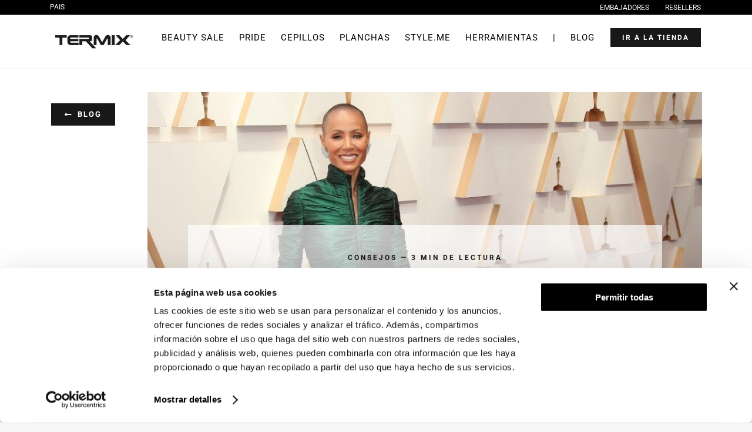

--- FILE ---
content_type: text/html; charset=UTF-8
request_url: https://termix.net/blog/es/todo-sobre-la-alopecia-que-es-y-en-que-consiste-su-tratamiento/
body_size: 23490
content:
<!DOCTYPE html>
<html class="avada-html-layout-wide avada-html-header-position-top avada-has-site-width-percent" lang="es-ES" prefix="og: http://ogp.me/ns# fb: http://ogp.me/ns/fb#">
<head>
	<meta http-equiv="X-UA-Compatible" content="IE=edge" />
	<meta http-equiv="Content-Type" content="text/html; charset=utf-8"/>
	<meta name="viewport" content="width=device-width, initial-scale=1, maximum-scale=1" />
	<meta name='robots' content='index, follow, max-image-preview:large, max-snippet:-1, max-video-preview:-1' />

<!-- Google Tag Manager for WordPress by gtm4wp.com -->
<script data-cfasync="false" data-pagespeed-no-defer>
	var gtm4wp_datalayer_name = "dataLayer";
	var dataLayer = dataLayer || [];
</script>
<!-- End Google Tag Manager for WordPress by gtm4wp.com -->
	<!-- This site is optimized with the Yoast SEO plugin v20.0 - https://yoast.com/wordpress/plugins/seo/ -->
	<title>Todo sobre la alopecia que sufre Jada Pinkett, la esposa de Will Smith</title>
	<meta name="description" content="¿En qué consiste la alopecia? Cómo identificarla y sus tratamientos. ¡Es el momento de desestigmatizar la pérdida de cabello en ambos sexos!" />
	<link rel="canonical" href="https://termix.net/blog/es/todo-sobre-la-alopecia-que-es-y-en-que-consiste-su-tratamiento/" />
	<meta property="og:locale" content="es_ES" />
	<meta property="og:type" content="article" />
	<meta property="og:title" content="Todo sobre la alopecia: qué es y en qué consiste su tratamiento" />
	<meta property="og:description" content="¿En qué consiste la alopecia? Cómo identificarla y sus tratamientos. ¡Es el momento de desestigmatizar la pérdida de cabello en ambos sexos!" />
	<meta property="og:url" content="https://termix.net/blog/es/todo-sobre-la-alopecia-que-es-y-en-que-consiste-su-tratamiento/" />
	<meta property="og:site_name" content="Blog Termix Spain" />
	<meta property="article:published_time" content="2022-03-29T11:39:21+00:00" />
	<meta property="article:modified_time" content="2022-03-30T07:27:43+00:00" />
	<meta property="og:image" content="https://termix.net/blog/wp-content/uploads/2022/03/Jada-Pinkett-luce-sin-cabello-en-la-alfombra-roja-de-los-Oscars-2022-Termix-portada.jpg" />
	<meta property="og:image:width" content="1000" />
	<meta property="og:image:height" content="600" />
	<meta property="og:image:type" content="image/jpeg" />
	<meta name="author" content="Termix Alicia" />
	<meta name="twitter:card" content="summary_large_image" />
	<meta name="twitter:title" content="Todo sobre la alopecia: qué es y en qué consiste su tratamiento" />
	<meta name="twitter:description" content="¿En qué consiste la alopecia? Cómo identificarla y sus tratamientos. ¡Es el momento de desestigmatizar la pérdida de cabello en ambos sexos!" />
	<meta name="twitter:label1" content="Escrito por" />
	<meta name="twitter:data1" content="Termix Alicia" />
	<meta name="twitter:label2" content="Tiempo de lectura" />
	<meta name="twitter:data2" content="12 minutos" />
	<script type="application/ld+json" class="yoast-schema-graph">{"@context":"https://schema.org","@graph":[{"@type":"Article","@id":"https://termix.net/blog/es/todo-sobre-la-alopecia-que-es-y-en-que-consiste-su-tratamiento/#article","isPartOf":{"@id":"https://termix.net/blog/es/todo-sobre-la-alopecia-que-es-y-en-que-consiste-su-tratamiento/"},"author":{"name":"Termix Alicia","@id":"https://termix.net/blog/es/#/schema/person/b625ac27410466979aee03d7fbecce0f"},"headline":"Todo sobre la alopecia: qué es y en qué consiste su tratamiento","datePublished":"2022-03-29T11:39:21+00:00","dateModified":"2022-03-30T07:27:43+00:00","mainEntityOfPage":{"@id":"https://termix.net/blog/es/todo-sobre-la-alopecia-que-es-y-en-que-consiste-su-tratamiento/"},"wordCount":5503,"commentCount":4,"publisher":{"@id":"https://termix.net/blog/es/#organization"},"keywords":["alopecia","alopecia areata","alopecia femenina","alopecia mujer","caída del cabello","jada pinkett","mujer will smith","problema capilar","tratamiento alopecia"],"articleSection":["CONSEJOS"],"inLanguage":"es","potentialAction":[{"@type":"CommentAction","name":"Comment","target":["https://termix.net/blog/es/todo-sobre-la-alopecia-que-es-y-en-que-consiste-su-tratamiento/#respond"]}]},{"@type":"WebPage","@id":"https://termix.net/blog/es/todo-sobre-la-alopecia-que-es-y-en-que-consiste-su-tratamiento/","url":"https://termix.net/blog/es/todo-sobre-la-alopecia-que-es-y-en-que-consiste-su-tratamiento/","name":"Todo sobre la alopecia que sufre Jada Pinkett, la esposa de Will Smith","isPartOf":{"@id":"https://termix.net/blog/es/#website"},"datePublished":"2022-03-29T11:39:21+00:00","dateModified":"2022-03-30T07:27:43+00:00","description":"¿En qué consiste la alopecia? Cómo identificarla y sus tratamientos. ¡Es el momento de desestigmatizar la pérdida de cabello en ambos sexos!","breadcrumb":{"@id":"https://termix.net/blog/es/todo-sobre-la-alopecia-que-es-y-en-que-consiste-su-tratamiento/#breadcrumb"},"inLanguage":"es","potentialAction":[{"@type":"ReadAction","target":["https://termix.net/blog/es/todo-sobre-la-alopecia-que-es-y-en-que-consiste-su-tratamiento/"]}]},{"@type":"BreadcrumbList","@id":"https://termix.net/blog/es/todo-sobre-la-alopecia-que-es-y-en-que-consiste-su-tratamiento/#breadcrumb","itemListElement":[{"@type":"ListItem","position":1,"name":"Home","item":"https://termix.net/blog/es/"},{"@type":"ListItem","position":2,"name":"Todo sobre la alopecia: qué es y en qué consiste su tratamiento"}]},{"@type":"WebSite","@id":"https://termix.net/blog/es/#website","url":"https://termix.net/blog/es/","name":"Blog Termix Spain","description":"Blog de tendencias y productos de peluquería profesional.","publisher":{"@id":"https://termix.net/blog/es/#organization"},"potentialAction":[{"@type":"SearchAction","target":{"@type":"EntryPoint","urlTemplate":"https://termix.net/blog/es/?s={search_term_string}"},"query-input":"required name=search_term_string"}],"inLanguage":"es"},{"@type":"Organization","@id":"https://termix.net/blog/es/#organization","name":"Dols Industrial de Peluquería SA","url":"https://termix.net/blog/es/","logo":{"@type":"ImageObject","inLanguage":"es","@id":"https://termix.net/blog/es/#/schema/logo/image/","url":"https://termix.net/blog/wp-content/uploads/2020/10/OGbDAeng.jpeg","contentUrl":"https://termix.net/blog/wp-content/uploads/2020/10/OGbDAeng.jpeg","width":800,"height":800,"caption":"Dols Industrial de Peluquería SA"},"image":{"@id":"https://termix.net/blog/es/#/schema/logo/image/"}},{"@type":"Person","@id":"https://termix.net/blog/es/#/schema/person/b625ac27410466979aee03d7fbecce0f","name":"Termix Alicia","image":{"@type":"ImageObject","inLanguage":"es","@id":"https://termix.net/blog/es/#/schema/person/image/","url":"https://secure.gravatar.com/avatar/6a3b6df66866f7cd6d4c84e7e83a3322?s=96&d=mm&r=g","contentUrl":"https://secure.gravatar.com/avatar/6a3b6df66866f7cd6d4c84e7e83a3322?s=96&d=mm&r=g","caption":"Termix Alicia"},"url":"https://termix.net/blog/es/author/aliciamotherstudio-net/"}]}</script>
	<!-- / Yoast SEO plugin. -->


<link rel="alternate" type="application/rss+xml" title="Blog Termix Spain &raquo; Feed" href="https://termix.net/blog/es/feed/" />
<link rel="alternate" type="application/rss+xml" title="Blog Termix Spain &raquo; Feed de los comentarios" href="https://termix.net/blog/es/comments/feed/" />
					<link rel="shortcut icon" href="https://termix.net/blog/wp-content/uploads/2019/12/32.png" type="image/x-icon" />
		
					<!-- Apple Touch Icon -->
			<link rel="apple-touch-icon" sizes="180x180" href="https://termix.net/blog/wp-content/uploads/2019/12/114.png">
		
					<!-- Android Icon -->
			<link rel="icon" sizes="192x192" href="https://termix.net/blog/wp-content/uploads/2019/12/57.png">
		
					<!-- MS Edge Icon -->
			<meta name="msapplication-TileImage" content="https://termix.net/blog/wp-content/uploads/2019/12/72.png">
				<link rel="alternate" type="application/rss+xml" title="Blog Termix Spain &raquo; Comentario Todo sobre la alopecia: qué es y en qué consiste su tratamiento del feed" href="https://termix.net/blog/es/todo-sobre-la-alopecia-que-es-y-en-que-consiste-su-tratamiento/feed/" />
					<meta name="description" content="Consejos — 3 min de lectura 

TODO SOBRE LA ALOPECIA: QUÉ ES Y EN QUÉ CONSISTE SU TRATAMIENTO      
Consejos — 3 min de lectura 

TODO SOBRE LA ALOPECIA: QUÉ ES Y EN QUÉ CONSISTE SU TRATAMIENTO    
¿En qué consiste la alopecia que sufre"/>
				
		<meta property="og:locale" content="es_ES"/>
		<meta property="og:type" content="article"/>
		<meta property="og:site_name" content="Blog Termix Spain"/>
		<meta property="og:title" content="Todo sobre la alopecia que sufre Jada Pinkett, la esposa de Will Smith"/>
				<meta property="og:description" content="Consejos — 3 min de lectura 

TODO SOBRE LA ALOPECIA: QUÉ ES Y EN QUÉ CONSISTE SU TRATAMIENTO      
Consejos — 3 min de lectura 

TODO SOBRE LA ALOPECIA: QUÉ ES Y EN QUÉ CONSISTE SU TRATAMIENTO    
¿En qué consiste la alopecia que sufre"/>
				<meta property="og:url" content="https://termix.net/blog/es/todo-sobre-la-alopecia-que-es-y-en-que-consiste-su-tratamiento/"/>
										<meta property="article:published_time" content="2022-03-29T11:39:21+01:00"/>
							<meta property="article:modified_time" content="2022-03-30T07:27:43+01:00"/>
								<meta name="author" content="Termix Alicia"/>
								<meta property="og:image" content="https://termix.net/blog/wp-content/uploads/2022/07/Diseno-sin-titulo-2022-07-06T092248.359.jpg"/>
		<meta property="og:image:width" content="300"/>
		<meta property="og:image:height" content="80"/>
		<meta property="og:image:type" content="image/jpeg"/>
				<script type="text/javascript">
window._wpemojiSettings = {"baseUrl":"https:\/\/s.w.org\/images\/core\/emoji\/14.0.0\/72x72\/","ext":".png","svgUrl":"https:\/\/s.w.org\/images\/core\/emoji\/14.0.0\/svg\/","svgExt":".svg","source":{"concatemoji":"https:\/\/termix.net\/blog\/wp-includes\/js\/wp-emoji-release.min.js?ver=6.1.1"}};
/*! This file is auto-generated */
!function(e,a,t){var n,r,o,i=a.createElement("canvas"),p=i.getContext&&i.getContext("2d");function s(e,t){var a=String.fromCharCode,e=(p.clearRect(0,0,i.width,i.height),p.fillText(a.apply(this,e),0,0),i.toDataURL());return p.clearRect(0,0,i.width,i.height),p.fillText(a.apply(this,t),0,0),e===i.toDataURL()}function c(e){var t=a.createElement("script");t.src=e,t.defer=t.type="text/javascript",a.getElementsByTagName("head")[0].appendChild(t)}for(o=Array("flag","emoji"),t.supports={everything:!0,everythingExceptFlag:!0},r=0;r<o.length;r++)t.supports[o[r]]=function(e){if(p&&p.fillText)switch(p.textBaseline="top",p.font="600 32px Arial",e){case"flag":return s([127987,65039,8205,9895,65039],[127987,65039,8203,9895,65039])?!1:!s([55356,56826,55356,56819],[55356,56826,8203,55356,56819])&&!s([55356,57332,56128,56423,56128,56418,56128,56421,56128,56430,56128,56423,56128,56447],[55356,57332,8203,56128,56423,8203,56128,56418,8203,56128,56421,8203,56128,56430,8203,56128,56423,8203,56128,56447]);case"emoji":return!s([129777,127995,8205,129778,127999],[129777,127995,8203,129778,127999])}return!1}(o[r]),t.supports.everything=t.supports.everything&&t.supports[o[r]],"flag"!==o[r]&&(t.supports.everythingExceptFlag=t.supports.everythingExceptFlag&&t.supports[o[r]]);t.supports.everythingExceptFlag=t.supports.everythingExceptFlag&&!t.supports.flag,t.DOMReady=!1,t.readyCallback=function(){t.DOMReady=!0},t.supports.everything||(n=function(){t.readyCallback()},a.addEventListener?(a.addEventListener("DOMContentLoaded",n,!1),e.addEventListener("load",n,!1)):(e.attachEvent("onload",n),a.attachEvent("onreadystatechange",function(){"complete"===a.readyState&&t.readyCallback()})),(e=t.source||{}).concatemoji?c(e.concatemoji):e.wpemoji&&e.twemoji&&(c(e.twemoji),c(e.wpemoji)))}(window,document,window._wpemojiSettings);
</script>
<style type="text/css">
img.wp-smiley,
img.emoji {
	display: inline !important;
	border: none !important;
	box-shadow: none !important;
	height: 1em !important;
	width: 1em !important;
	margin: 0 0.07em !important;
	vertical-align: -0.1em !important;
	background: none !important;
	padding: 0 !important;
}
</style>
	<link rel='stylesheet' id='fusion-dynamic-css-css' href='https://termix.net/blog/wp-content/uploads/fusion-styles/a6267648d074a140bd60a75ff72a6a4c.min.css?ver=3.12.1' type='text/css' media='all' />
<!--n2css--><!--n2js--><script type='text/javascript' src='https://termix.net/blog/wp-includes/js/jquery/jquery.min.js?ver=3.6.1' id='jquery-core-js'></script>
<script type='text/javascript' src='https://termix.net/blog/wp-includes/js/jquery/jquery-migrate.min.js?ver=3.3.2' id='jquery-migrate-js'></script>
<link rel="https://api.w.org/" href="https://termix.net/blog/es/wp-json/" /><link rel="alternate" type="application/json" href="https://termix.net/blog/es/wp-json/wp/v2/posts/33665" /><link rel="EditURI" type="application/rsd+xml" title="RSD" href="https://termix.net/blog/xmlrpc.php?rsd" />
<link rel="wlwmanifest" type="application/wlwmanifest+xml" href="https://termix.net/blog/wp-includes/wlwmanifest.xml" />
<link rel='shortlink' href='https://termix.net/blog/es/?p=33665' />
<link rel="alternate" type="application/json+oembed" href="https://termix.net/blog/es/wp-json/oembed/1.0/embed?url=https%3A%2F%2Ftermix.net%2Fblog%2Fes%2Ftodo-sobre-la-alopecia-que-es-y-en-que-consiste-su-tratamiento%2F" />
<link rel="alternate" type="text/xml+oembed" href="https://termix.net/blog/es/wp-json/oembed/1.0/embed?url=https%3A%2F%2Ftermix.net%2Fblog%2Fes%2Ftodo-sobre-la-alopecia-que-es-y-en-que-consiste-su-tratamiento%2F&#038;format=xml" />
<meta name="generator" content="WPML ver:4.7.6 stt:1,2;" />
<meta name="google-site-verification" content="HBeIM4k1ZCbtqDPcnJU_CZmyV3PGa_wx_YLwxFlna_E" />
	<script src="https://apps.elfsight.com/p/platform.js" defer></script>
	<div class="elfsight-app-3e6b1cf5-1563-4ee9-bc8b-8edb51783e17"></div>

<!-- Google Tag Manager for WordPress by gtm4wp.com -->
<!-- GTM Container placement set to automatic -->
<script data-cfasync="false" data-pagespeed-no-defer>
	var dataLayer_content = {"pagePostType":"post","pagePostType2":"single-post","pageCategory":["consejos"],"pageAttributes":["alopecia","alopecia-areata","alopecia-femenina","alopecia-mujer","caida-cabello","jada-pinkett","mujer-will-smith","problema-capilar","tratamiento-alopecia"],"pagePostAuthor":"Termix Alicia"};
	dataLayer.push( dataLayer_content );
</script>
<script data-cfasync="false">
(function(w,d,s,l,i){w[l]=w[l]||[];w[l].push({'gtm.start':
new Date().getTime(),event:'gtm.js'});var f=d.getElementsByTagName(s)[0],
j=d.createElement(s),dl=l!='dataLayer'?'&l='+l:'';j.async=true;j.src=
'//www.googletagmanager.com/gtm.'+'js?id='+i+dl;f.parentNode.insertBefore(j,f);
})(window,document,'script','dataLayer','GTM-5F4TJ35');
</script>
<!-- End Google Tag Manager -->
<!-- End Google Tag Manager for WordPress by gtm4wp.com --><style type="text/css" id="css-fb-visibility">@media screen and (max-width: 640px){.fusion-no-small-visibility{display:none !important;}body .sm-text-align-center{text-align:center !important;}body .sm-text-align-left{text-align:left !important;}body .sm-text-align-right{text-align:right !important;}body .sm-flex-align-center{justify-content:center !important;}body .sm-flex-align-flex-start{justify-content:flex-start !important;}body .sm-flex-align-flex-end{justify-content:flex-end !important;}body .sm-mx-auto{margin-left:auto !important;margin-right:auto !important;}body .sm-ml-auto{margin-left:auto !important;}body .sm-mr-auto{margin-right:auto !important;}body .fusion-absolute-position-small{position:absolute;top:auto;width:100%;}.awb-sticky.awb-sticky-small{ position: sticky; top: var(--awb-sticky-offset,0); }}@media screen and (min-width: 641px) and (max-width: 1024px){.fusion-no-medium-visibility{display:none !important;}body .md-text-align-center{text-align:center !important;}body .md-text-align-left{text-align:left !important;}body .md-text-align-right{text-align:right !important;}body .md-flex-align-center{justify-content:center !important;}body .md-flex-align-flex-start{justify-content:flex-start !important;}body .md-flex-align-flex-end{justify-content:flex-end !important;}body .md-mx-auto{margin-left:auto !important;margin-right:auto !important;}body .md-ml-auto{margin-left:auto !important;}body .md-mr-auto{margin-right:auto !important;}body .fusion-absolute-position-medium{position:absolute;top:auto;width:100%;}.awb-sticky.awb-sticky-medium{ position: sticky; top: var(--awb-sticky-offset,0); }}@media screen and (min-width: 1025px){.fusion-no-large-visibility{display:none !important;}body .lg-text-align-center{text-align:center !important;}body .lg-text-align-left{text-align:left !important;}body .lg-text-align-right{text-align:right !important;}body .lg-flex-align-center{justify-content:center !important;}body .lg-flex-align-flex-start{justify-content:flex-start !important;}body .lg-flex-align-flex-end{justify-content:flex-end !important;}body .lg-mx-auto{margin-left:auto !important;margin-right:auto !important;}body .lg-ml-auto{margin-left:auto !important;}body .lg-mr-auto{margin-right:auto !important;}body .fusion-absolute-position-large{position:absolute;top:auto;width:100%;}.awb-sticky.awb-sticky-large{ position: sticky; top: var(--awb-sticky-offset,0); }}</style>		<script type="text/javascript">
			var doc = document.documentElement;
			doc.setAttribute( 'data-useragent', navigator.userAgent );
		</script>
		
	</head>

<body class="post-template-default single single-post postid-33665 single-format-standard metaslider-plugin has-sidebar fusion-image-hovers fusion-pagination-sizing fusion-button_type-flat fusion-button_span-no fusion-button_gradient-linear avada-image-rollover-circle-no avada-image-rollover-yes avada-image-rollover-direction-fade fusion-body ltr no-tablet-sticky-header no-mobile-sticky-header no-mobile-slidingbar no-mobile-totop fusion-disable-outline fusion-sub-menu-fade mobile-logo-pos-left layout-wide-mode avada-has-boxed-modal-shadow- layout-scroll-offset-full avada-has-zero-margin-offset-top fusion-top-header menu-text-align-center mobile-menu-design-flyout fusion-show-pagination-text fusion-header-layout-v3 avada-responsive avada-footer-fx-none avada-menu-highlight-style-bar fusion-search-form-classic fusion-main-menu-search-overlay fusion-avatar-square avada-dropdown-styles avada-blog-layout-grid avada-blog-archive-layout-grid avada-header-shadow-no avada-menu-icon-position-left avada-has-megamenu-shadow avada-has-mainmenu-dropdown-divider avada-has-mobile-menu-search avada-has-breadcrumb-mobile-hidden avada-has-titlebar-hide avada-has-transparent-timeline_color avada-has-pagination-padding avada-flyout-menu-direction-left avada-ec-views-v1" data-awb-post-id="33665">
	<svg xmlns="http://www.w3.org/2000/svg" viewBox="0 0 0 0" width="0" height="0" focusable="false" role="none" style="visibility: hidden; position: absolute; left: -9999px; overflow: hidden;" ><defs><filter id="wp-duotone-dark-grayscale"><feColorMatrix color-interpolation-filters="sRGB" type="matrix" values=" .299 .587 .114 0 0 .299 .587 .114 0 0 .299 .587 .114 0 0 .299 .587 .114 0 0 " /><feComponentTransfer color-interpolation-filters="sRGB" ><feFuncR type="table" tableValues="0 0.49803921568627" /><feFuncG type="table" tableValues="0 0.49803921568627" /><feFuncB type="table" tableValues="0 0.49803921568627" /><feFuncA type="table" tableValues="1 1" /></feComponentTransfer><feComposite in2="SourceGraphic" operator="in" /></filter></defs></svg><svg xmlns="http://www.w3.org/2000/svg" viewBox="0 0 0 0" width="0" height="0" focusable="false" role="none" style="visibility: hidden; position: absolute; left: -9999px; overflow: hidden;" ><defs><filter id="wp-duotone-grayscale"><feColorMatrix color-interpolation-filters="sRGB" type="matrix" values=" .299 .587 .114 0 0 .299 .587 .114 0 0 .299 .587 .114 0 0 .299 .587 .114 0 0 " /><feComponentTransfer color-interpolation-filters="sRGB" ><feFuncR type="table" tableValues="0 1" /><feFuncG type="table" tableValues="0 1" /><feFuncB type="table" tableValues="0 1" /><feFuncA type="table" tableValues="1 1" /></feComponentTransfer><feComposite in2="SourceGraphic" operator="in" /></filter></defs></svg><svg xmlns="http://www.w3.org/2000/svg" viewBox="0 0 0 0" width="0" height="0" focusable="false" role="none" style="visibility: hidden; position: absolute; left: -9999px; overflow: hidden;" ><defs><filter id="wp-duotone-purple-yellow"><feColorMatrix color-interpolation-filters="sRGB" type="matrix" values=" .299 .587 .114 0 0 .299 .587 .114 0 0 .299 .587 .114 0 0 .299 .587 .114 0 0 " /><feComponentTransfer color-interpolation-filters="sRGB" ><feFuncR type="table" tableValues="0.54901960784314 0.98823529411765" /><feFuncG type="table" tableValues="0 1" /><feFuncB type="table" tableValues="0.71764705882353 0.25490196078431" /><feFuncA type="table" tableValues="1 1" /></feComponentTransfer><feComposite in2="SourceGraphic" operator="in" /></filter></defs></svg><svg xmlns="http://www.w3.org/2000/svg" viewBox="0 0 0 0" width="0" height="0" focusable="false" role="none" style="visibility: hidden; position: absolute; left: -9999px; overflow: hidden;" ><defs><filter id="wp-duotone-blue-red"><feColorMatrix color-interpolation-filters="sRGB" type="matrix" values=" .299 .587 .114 0 0 .299 .587 .114 0 0 .299 .587 .114 0 0 .299 .587 .114 0 0 " /><feComponentTransfer color-interpolation-filters="sRGB" ><feFuncR type="table" tableValues="0 1" /><feFuncG type="table" tableValues="0 0.27843137254902" /><feFuncB type="table" tableValues="0.5921568627451 0.27843137254902" /><feFuncA type="table" tableValues="1 1" /></feComponentTransfer><feComposite in2="SourceGraphic" operator="in" /></filter></defs></svg><svg xmlns="http://www.w3.org/2000/svg" viewBox="0 0 0 0" width="0" height="0" focusable="false" role="none" style="visibility: hidden; position: absolute; left: -9999px; overflow: hidden;" ><defs><filter id="wp-duotone-midnight"><feColorMatrix color-interpolation-filters="sRGB" type="matrix" values=" .299 .587 .114 0 0 .299 .587 .114 0 0 .299 .587 .114 0 0 .299 .587 .114 0 0 " /><feComponentTransfer color-interpolation-filters="sRGB" ><feFuncR type="table" tableValues="0 0" /><feFuncG type="table" tableValues="0 0.64705882352941" /><feFuncB type="table" tableValues="0 1" /><feFuncA type="table" tableValues="1 1" /></feComponentTransfer><feComposite in2="SourceGraphic" operator="in" /></filter></defs></svg><svg xmlns="http://www.w3.org/2000/svg" viewBox="0 0 0 0" width="0" height="0" focusable="false" role="none" style="visibility: hidden; position: absolute; left: -9999px; overflow: hidden;" ><defs><filter id="wp-duotone-magenta-yellow"><feColorMatrix color-interpolation-filters="sRGB" type="matrix" values=" .299 .587 .114 0 0 .299 .587 .114 0 0 .299 .587 .114 0 0 .299 .587 .114 0 0 " /><feComponentTransfer color-interpolation-filters="sRGB" ><feFuncR type="table" tableValues="0.78039215686275 1" /><feFuncG type="table" tableValues="0 0.94901960784314" /><feFuncB type="table" tableValues="0.35294117647059 0.47058823529412" /><feFuncA type="table" tableValues="1 1" /></feComponentTransfer><feComposite in2="SourceGraphic" operator="in" /></filter></defs></svg><svg xmlns="http://www.w3.org/2000/svg" viewBox="0 0 0 0" width="0" height="0" focusable="false" role="none" style="visibility: hidden; position: absolute; left: -9999px; overflow: hidden;" ><defs><filter id="wp-duotone-purple-green"><feColorMatrix color-interpolation-filters="sRGB" type="matrix" values=" .299 .587 .114 0 0 .299 .587 .114 0 0 .299 .587 .114 0 0 .299 .587 .114 0 0 " /><feComponentTransfer color-interpolation-filters="sRGB" ><feFuncR type="table" tableValues="0.65098039215686 0.40392156862745" /><feFuncG type="table" tableValues="0 1" /><feFuncB type="table" tableValues="0.44705882352941 0.4" /><feFuncA type="table" tableValues="1 1" /></feComponentTransfer><feComposite in2="SourceGraphic" operator="in" /></filter></defs></svg><svg xmlns="http://www.w3.org/2000/svg" viewBox="0 0 0 0" width="0" height="0" focusable="false" role="none" style="visibility: hidden; position: absolute; left: -9999px; overflow: hidden;" ><defs><filter id="wp-duotone-blue-orange"><feColorMatrix color-interpolation-filters="sRGB" type="matrix" values=" .299 .587 .114 0 0 .299 .587 .114 0 0 .299 .587 .114 0 0 .299 .587 .114 0 0 " /><feComponentTransfer color-interpolation-filters="sRGB" ><feFuncR type="table" tableValues="0.098039215686275 1" /><feFuncG type="table" tableValues="0 0.66274509803922" /><feFuncB type="table" tableValues="0.84705882352941 0.41960784313725" /><feFuncA type="table" tableValues="1 1" /></feComponentTransfer><feComposite in2="SourceGraphic" operator="in" /></filter></defs></svg>
<!-- GTM Container placement set to automatic -->
<!-- Google Tag Manager (noscript) -->
<noscript><iframe src="https://www.googletagmanager.com/ns.html?id=1" height="0" width="0" style="display:none;visibility:hidden" aria-hidden="true"></iframe></noscript>
<!-- End Google Tag Manager (noscript) -->	<a class="skip-link screen-reader-text" href="#content">Skip to content</a>

	<div id="boxed-wrapper">
		
		<div id="wrapper" class="fusion-wrapper">
			<div id="home" style="position:relative;top:-1px;"></div>
							
					
			<header class="fusion-header-wrapper">
				<div class="fusion-header-v3 fusion-logo-alignment fusion-logo-left fusion-sticky-menu- fusion-sticky-logo-1 fusion-mobile-logo-1  fusion-mobile-menu-design-flyout fusion-header-has-flyout-menu">
					
<div class="fusion-secondary-header">
	<div class="fusion-row">
					<div class="fusion-alignleft">
				<div class="fusion-contact-info"><span class="fusion-contact-info-phone-number"><a href="https://termix.net/">PAIS</a></span></div>			</div>
							<div class="fusion-alignright">
				<nav class="fusion-secondary-menu" role="navigation" aria-label="Secondary Menu"><ul id="menu-menu-top" class="menu"><li  id="menu-item-227"  class="menu-item menu-item-type-custom menu-item-object-custom menu-item-227"  data-item-id="227"><a  href="https://products.termix.net/embajadores/" class="fusion-bar-highlight"><span class="menu-text">EMBAJADORES</span></a></li><li  id="menu-item-228"  class="menu-item menu-item-type-custom menu-item-object-custom menu-item-228"  data-item-id="228"><a  href="https://www.termixshop.com" class="fusion-bar-highlight"><span class="menu-text">RESELLERS</span></a></li></ul></nav><nav class="fusion-mobile-nav-holder fusion-mobile-menu-text-align-left" aria-label="Secondary Mobile Menu"></nav>			</div>
			</div>
</div>
<div class="fusion-header-sticky-height"></div>
<div class="fusion-header">
	<div class="fusion-row">
					<div class="fusion-header-has-flyout-menu-content">
					<div class="fusion-logo" data-margin-top="25px" data-margin-bottom="25px" data-margin-left="0px" data-margin-right="0px">
			<a class="fusion-logo-link"  href="https://termix.net/es/" >

						<!-- standard logo -->
			<img src="https://termix.net/blog/wp-content/uploads/2022/07/Diseno-sin-titulo-2022-07-06T092248.359.jpg" srcset="https://termix.net/blog/wp-content/uploads/2022/07/Diseno-sin-titulo-2022-07-06T092248.359.jpg 1x, https://termix.net/blog/wp-content/uploads/2022/07/Diseno-sin-titulo-2022-07-06T092248.359.jpg 2x" width="300" height="80" style="max-height:80px;height:auto;" alt="Blog Termix Spain Logo" data-retina_logo_url="https://termix.net/blog/wp-content/uploads/2022/07/Diseno-sin-titulo-2022-07-06T092248.359.jpg" class="fusion-standard-logo" />

											<!-- mobile logo -->
				<img src="https://termix.net/blog/wp-content/uploads/2022/07/Diseno-sin-titulo-2022-07-06T092248.359.jpg" srcset="https://termix.net/blog/wp-content/uploads/2022/07/Diseno-sin-titulo-2022-07-06T092248.359.jpg 1x, https://termix.net/blog/wp-content/uploads/2022/07/Diseno-sin-titulo-2022-07-06T092248.359.jpg 2x" width="300" height="80" style="max-height:80px;height:auto;" alt="Blog Termix Spain Logo" data-retina_logo_url="https://termix.net/blog/wp-content/uploads/2022/07/Diseno-sin-titulo-2022-07-06T092248.359.jpg" class="fusion-mobile-logo" />
			
											<!-- sticky header logo -->
				<img src="https://termix.net/blog/wp-content/uploads/2022/07/Diseno-sin-titulo-2022-07-06T092248.359.jpg" srcset="https://termix.net/blog/wp-content/uploads/2022/07/Diseno-sin-titulo-2022-07-06T092248.359.jpg 1x, https://termix.net/blog/wp-content/uploads/2022/07/Diseno-sin-titulo-2022-07-06T092248.359.jpg 2x" width="300" height="80" style="max-height:80px;height:auto;" alt="Blog Termix Spain Logo" data-retina_logo_url="https://termix.net/blog/wp-content/uploads/2022/07/Diseno-sin-titulo-2022-07-06T092248.359.jpg" class="fusion-sticky-logo" />
					</a>
		</div>		<nav class="fusion-main-menu" aria-label="Main Menu"><div class="fusion-overlay-search">		<form role="search" class="searchform fusion-search-form  fusion-search-form-classic" method="get" action="https://termix.net/blog/es/">
			<div class="fusion-search-form-content">

				
				<div class="fusion-search-field search-field">
					<label><span class="screen-reader-text">Search for:</span>
													<input type="search" value="" name="s" class="s" placeholder="Search..." required aria-required="true" aria-label="Search..."/>
											</label>
				</div>
				<div class="fusion-search-button search-button">
					<input type="submit" class="fusion-search-submit searchsubmit" aria-label="Buscar" value="&#xf002;" />
									</div>

				
			</div>


			
		</form>
		<div class="fusion-search-spacer"></div><a href="#" role="button" aria-label="Close Search" class="fusion-close-search"></a></div><ul id="menu-menu-blog" class="fusion-menu"><li  id="menu-item-35850"  class="menu-item menu-item-type-custom menu-item-object-custom menu-item-35850"  data-item-id="35850"><a  href="https://termix.net/es/beauty-sale/" class="fusion-bar-highlight"><span class="menu-text">BEAUTY SALE</span></a></li><li  id="menu-item-35290"  class="menu-item menu-item-type-custom menu-item-object-custom menu-item-35290"  data-item-id="35290"><a  href="https://termix.net/es/pride/" class="fusion-bar-highlight"><span class="menu-text">PRIDE</span></a></li><li  id="menu-item-229"  class="menu-item menu-item-type-custom menu-item-object-custom menu-item-229"  data-item-id="229"><a  title="Cepillos de pelo" href="https://termix.net/es/cepillos/" class="fusion-bar-highlight"><span class="menu-text">CEPILLOS</span></a></li><li  id="menu-item-230"  class="menu-item menu-item-type-custom menu-item-object-custom menu-item-230"  data-item-id="230"><a  title="Planchas de pelo" href="https://termix.net/es/planchas/" class="fusion-bar-highlight"><span class="menu-text">PLANCHAS</span></a></li><li  id="menu-item-232"  class="menu-item menu-item-type-custom menu-item-object-custom menu-item-232"  data-item-id="232"><a  title="Productos de peluquería para el cabello" href="https://termix.net/es/styleme/" class="fusion-bar-highlight"><span class="menu-text">STYLE.ME</span></a></li><li  id="menu-item-233"  class="menu-item menu-item-type-custom menu-item-object-custom menu-item-233"  data-item-id="233"><a  title="Herramientas profesionales de peluquería" href="https://termix.net/es/herramientas/" class="fusion-bar-highlight"><span class="menu-text">HERRAMIENTAS</span></a></li><li  id="menu-item-321"  class="menu-item menu-item-type-custom menu-item-object-custom menu-item-321"  data-item-id="321"><a  href="#" class="fusion-bar-highlight"><span class="menu-text">|</span></a></li><li  id="menu-item-29112"  class="menu-item menu-item-type-custom menu-item-object-custom menu-item-29112"  data-item-id="29112"><a  href="https://termix.net/blog/es/" class="fusion-bar-highlight"><span class="menu-text">BLOG</span></a></li><li  id="menu-item-221"  class="menu-item menu-item-type-custom menu-item-object-custom menu-item-221 fusion-menu-item-button"  data-item-id="221"><a  title="Tienda Termix" href="https://termix.net/es/" class="fusion-bar-highlight"><span class="menu-text fusion-button button-default button-small">IR A LA TIENDA</span></a></li></ul></nav><div class="fusion-flyout-menu-icons fusion-flyout-mobile-menu-icons">
	
	
			<div class="fusion-flyout-search-toggle">
			<div class="fusion-toggle-icon">
				<div class="fusion-toggle-icon-line"></div>
				<div class="fusion-toggle-icon-line"></div>
				<div class="fusion-toggle-icon-line"></div>
			</div>
			<a class="fusion-icon awb-icon-search" aria-hidden="true" aria-label="Toggle Search" href="#"></a>
		</div>
	
				<a class="fusion-flyout-menu-toggle" aria-hidden="true" aria-label="Toggle Menu" href="#">
			<div class="fusion-toggle-icon-line"></div>
			<div class="fusion-toggle-icon-line"></div>
			<div class="fusion-toggle-icon-line"></div>
		</a>
	</div>

	<div class="fusion-flyout-search">
				<form role="search" class="searchform fusion-search-form  fusion-search-form-classic" method="get" action="https://termix.net/blog/es/">
			<div class="fusion-search-form-content">

				
				<div class="fusion-search-field search-field">
					<label><span class="screen-reader-text">Search for:</span>
													<input type="search" value="" name="s" class="s" placeholder="Search..." required aria-required="true" aria-label="Search..."/>
											</label>
				</div>
				<div class="fusion-search-button search-button">
					<input type="submit" class="fusion-search-submit searchsubmit" aria-label="Buscar" value="&#xf002;" />
									</div>

				
			</div>


			
		</form>
			</div>

<div class="fusion-flyout-menu-bg"></div>

<nav class="fusion-mobile-nav-holder fusion-flyout-menu fusion-flyout-mobile-menu" aria-label="Main Menu Mobile"></nav>

							</div>
			</div>
</div>
				</div>
				<div class="fusion-clearfix"></div>
			</header>
								
							<div id="sliders-container" class="fusion-slider-visibility">
					</div>
				
					
							
			
						<main id="main" class="clearfix ">
				<div class="fusion-row" style="">

<section id="content" style="float: right;">
	
					<article id="post-33665" class="post post-33665 type-post status-publish format-standard hentry category-consejos tag-alopecia tag-alopecia-areata tag-alopecia-femenina tag-alopecia-mujer tag-caida-cabello tag-jada-pinkett tag-mujer-will-smith tag-problema-capilar tag-tratamiento-alopecia">
										<span class="entry-title" style="display: none;">Todo sobre la alopecia: qué es y en qué consiste su tratamiento</span>
			
				
						<div class="post-content">
				<div class="fusion-fullwidth fullwidth-box fusion-builder-row-1 faded-background fusion-parallax-none nonhundred-percent-fullwidth non-hundred-percent-height-scrolling fusion-no-small-visibility fusion-no-medium-visibility" style="--awb-border-radius-top-left:0px;--awb-border-radius-top-right:0px;--awb-border-radius-bottom-right:0px;--awb-border-radius-bottom-left:0px;--awb-padding-top:24%;--awb-padding-right:3%;--awb-padding-left:3%;--awb-background-size:cover;" ><div class="fullwidth-faded" style="--awb-background-color:#181818;--awb-background-image:url(https://termix.net/blog/wp-content/uploads/2022/03/Jada-Pinkett-luce-sin-cabello-en-la-alfombra-roja-de-los-Oscars-2022-Termix-portada.jpg);--awb-background-size:cover;" ></div><div class="fusion-builder-row fusion-row"><div class="fusion-layout-column fusion_builder_column fusion-builder-column-0 fusion_builder_column_1_1 1_1 fusion-one-full fusion-column-first fusion-column-last" style="--awb-padding-top:6%;--awb-padding-right:8%;--awb-padding-bottom:6%;--awb-padding-left:8%;--awb-bg-color:rgba(255,255,255,0.7);--awb-bg-size:cover;--awb-margin-top:0px;--awb-margin-bottom:0px;"><div class="fusion-column-wrapper fusion-column-has-shadow fusion-flex-column-wrapper-legacy"><div class="fusion-text fusion-text-1 caption"><p style="text-align: center;">Consejos — 3 min de lectura</p>
</div><div class="fusion-title title fusion-title-1 fusion-sep-none fusion-title-center fusion-title-text fusion-title-size-one" style="--awb-margin-top:30px;--awb-margin-bottom:20px;"><h1 class="title-heading-center fusion-responsive-typography-calculated" style="margin:0;--fontSize:50;line-height:1;">TODO SOBRE LA ALOPECIA: QUÉ ES Y EN QUÉ CONSISTE SU TRATAMIENTO</h1></div><div class="fusion-clearfix"></div></div></div></div></div><div class="fusion-fullwidth fullwidth-box fusion-builder-row-2 fusion-parallax-none nonhundred-percent-fullwidth non-hundred-percent-height-scrolling fusion-no-large-visibility" style="--awb-border-radius-top-left:0px;--awb-border-radius-top-right:0px;--awb-border-radius-bottom-right:0px;--awb-border-radius-bottom-left:0px;--awb-background-image:url(&quot;https://termix.net/blog/wp-content/uploads/2022/03/Alopecia-areata-de-Jada-Pinkett-Smith-en-los-Oscars-2022.jpg&quot;);--awb-background-size:cover;" ><div class="fusion-builder-row fusion-row"><div class="fusion-layout-column fusion_builder_column fusion-builder-column-1 fusion_builder_column_1_1 1_1 fusion-one-full fusion-column-first fusion-column-last fusion-column-inner-bg-wrapper" style="--awb-padding-top:10%;--awb-padding-bottom:10%;--awb-inner-bg-image:url(&#039;http://termix.net/blog/wp-content/uploads/2019/03/single-blog-post-feat.jpg&#039;);--awb-inner-bg-position:center center;--awb-inner-bg-size:cover;"><span class="fusion-column-inner-bg hover-type-zoomout"><span class="fusion-column-anchor"><span class="fusion-column-inner-bg-image"></span></span></span><div class="fusion-column-wrapper fusion-flex-column-wrapper-legacy" data-bg-url="http://termix.net/blog/wp-content/uploads/2019/03/single-blog-post-feat.jpg"><div class="fusion-sep-clear"></div><div class="fusion-separator fusion-no-large-visibility fusion-full-width-sep" style="margin-left: auto;margin-right: auto;margin-top:200px;width:100%;"></div><div class="fusion-sep-clear"></div><div class="fusion-clearfix"></div></div></div><div class="fusion-layout-column fusion_builder_column fusion-builder-column-2 fusion_builder_column_1_1 1_1 fusion-one-full fusion-column-first fusion-column-last" style="--awb-padding-top:6%;--awb-bg-color:#ffffff;--awb-bg-size:cover;--awb-margin-top:0px;--awb-margin-bottom:0px;"><div class="fusion-column-wrapper fusion-flex-column-wrapper-legacy"><div class="fusion-text fusion-text-2 caption"><p style="text-align: center;">Consejos — 3 min de lectura</p>
</div><div class="fusion-title title fusion-title-2 fusion-sep-none fusion-title-center fusion-title-text fusion-title-size-one" style="--awb-margin-top:30px;--awb-margin-bottom:20px;"><h1 class="title-heading-center fusion-responsive-typography-calculated" style="margin:0;--fontSize:50;line-height:1;">TODO SOBRE LA ALOPECIA: QUÉ ES Y EN QUÉ CONSISTE SU TRATAMIENTO</h1></div><div class="fusion-clearfix"></div></div></div></div></div><div class="fusion-fullwidth fullwidth-box fusion-builder-row-3 nonhundred-percent-fullwidth non-hundred-percent-height-scrolling" style="--awb-border-radius-top-left:0px;--awb-border-radius-top-right:0px;--awb-border-radius-bottom-right:0px;--awb-border-radius-bottom-left:0px;--awb-padding-top:10px;--awb-padding-bottom:4%;--awb-margin-bottom:-50px;" ><div class="fusion-builder-row fusion-row"><div class="fusion-layout-column fusion_builder_column fusion-builder-column-3 fusion_builder_column_1_1 1_1 fusion-one-full fusion-column-first fusion-column-last" style="--awb-bg-size:cover;"><div class="fusion-column-wrapper fusion-column-has-shadow fusion-flex-column-wrapper-legacy"><div class="fusion-text fusion-text-3"><h4>¿En qué consiste la alopecia que sufre la actriz Jada Pinkett? La esposa de Will Smith ya había anunciado que padecía esta enfermedad en 2018, pero no ha sido hasta el altercado de los premios <a href="https://www.oscars.org">Oscar</a> 2022 que se ha hecho viral. ¡Ha llegado el momento de dar visibilidad a la alopecia en las mujeres!</h4>
</div><div class="fusion-clearfix"></div></div></div></div></div><div class="fusion-fullwidth fullwidth-box fusion-builder-row-4 fusion-flex-container nonhundred-percent-fullwidth non-hundred-percent-height-scrolling" style="--awb-border-radius-top-left:0px;--awb-border-radius-top-right:0px;--awb-border-radius-bottom-right:0px;--awb-border-radius-bottom-left:0px;" ><div class="fusion-builder-row fusion-row fusion-flex-align-items-flex-start" style="max-width:94.64%;margin-left: calc(-4% / 2 );margin-right: calc(-4% / 2 );"><div class="fusion-layout-column fusion_builder_column fusion-builder-column-4 fusion_builder_column_1_1 1_1 fusion-flex-column" style="--awb-bg-size:cover;--awb-width-large:100%;--awb-margin-top-large:20px;--awb-spacing-right-large:1.92%;--awb-margin-bottom-large:20px;--awb-spacing-left-large:1.92%;--awb-width-medium:100%;--awb-order-medium:0;--awb-spacing-right-medium:1.92%;--awb-spacing-left-medium:1.92%;--awb-width-small:100%;--awb-order-small:0;--awb-spacing-right-small:1.92%;--awb-spacing-left-small:1.92%;"><div class="fusion-column-wrapper fusion-column-has-shadow fusion-flex-justify-content-flex-start fusion-content-layout-column"><div class="fusion-text fusion-text-4"><p>La <strong>alopecia</strong> es la <strong>pérdida anormal de cabello</strong>, y puede ser temporal o permanente. Afecta a más del 50 % de hombres y a un 30 % de las mujeres. Puede ser provocada por herencia, cambios hormonales, afecciones médicas o por la edad.</p>
<p>Existen muchos <strong>tipos de alopecia y diferentes tratamientos</strong>. Concretamente, el tipo de alopecia que sufre <strong>Jada Pinkett</strong> es la llamada <strong>alopecia areata</strong>.</p>
</div><div class="fusion-title title fusion-title-3 fusion-sep-none fusion-title-text fusion-title-size-three"><h3 class="title-heading-left fusion-responsive-typography-calculated" style="margin:0;--fontSize:40;line-height:1.4;"><h3>LA ALOPECIA DE JADA PINKETT</h3></h3></div><div class="fusion-builder-row fusion-builder-row-inner fusion-row fusion-flex-align-items-flex-start" style="width:104% !important;max-width:104% !important;margin-left: calc(-4% / 2 );margin-right: calc(-4% / 2 );"><div class="fusion-layout-column fusion_builder_column_inner fusion-builder-nested-column-0 fusion_builder_column_inner_1_2 1_2 fusion-flex-column" style="--awb-bg-size:cover;--awb-width-large:50%;--awb-margin-top-large:20px;--awb-spacing-right-large:3.84%;--awb-margin-bottom-large:20px;--awb-spacing-left-large:3.84%;--awb-width-medium:100%;--awb-order-medium:0;--awb-spacing-right-medium:1.92%;--awb-spacing-left-medium:1.92%;--awb-width-small:100%;--awb-order-small:0;--awb-spacing-right-small:1.92%;--awb-spacing-left-small:1.92%;"><div class="fusion-column-wrapper fusion-column-has-shadow fusion-flex-justify-content-flex-start fusion-content-layout-column"><div class="fusion-text fusion-text-5"><p>La <u><a href="https://www.instagram.com/dra.noemiguillermo/"><strong>dermatóloga Noemí Guillermo</strong></a></u> nos explica que es un tipo de alopecia no cicatricial que afecta al 2% de la población en algún momento de la vida. Se desarrolla con más frecuencia en niños y adultos jóvenes entre la tercera y cuarta década, aunque se puede manifestar a cualquier edad. En el 90% de los casos afecta al <strong>cuero cabelludo</strong>, aunque puede aparecer en cualquier parte del cuerpo. Se manifiesta mediante la aparición de placas alopécicas, que pueden aparecer de forma única, múltiple, total (se pierde el pelo de toda la cabeza) o universal (se pierde el pelo de todo el cuerpo).</p>
<p><strong>Su origen es autoinmune</strong>. “El sistema inmunitario ‘se equivoca’ y ataca al folículo piloso, provocando una inflamación que conduce a su posterior caída”. También participan <strong>factores genéticos</strong> (el 10-20% de los pacientes tiene antecedentes familiares) y <strong>ambientales</strong>. Entre estos últimos se ha establecido una posible asociación con situaciones de <strong>estrés, dieta, factores hormonales, infecciones y vacunas</strong>, que actuarían como desencadenantes en pacientes genéticamente predispuestos.</p>
<p>La evolución es variable e impredecible, aunque la recaída suele ser la norma. La mitad de los casos recuperan todo el pelo al cabo de un año, mientras un 5% evolucionan a formas más extensas.</p>
</div></div></div><div class="fusion-layout-column fusion_builder_column_inner fusion-builder-nested-column-1 fusion_builder_column_inner_1_2 1_2 fusion-flex-column" style="--awb-bg-size:cover;--awb-width-large:50%;--awb-margin-top-large:20px;--awb-spacing-right-large:3.84%;--awb-margin-bottom-large:20px;--awb-spacing-left-large:3.84%;--awb-width-medium:100%;--awb-order-medium:0;--awb-spacing-right-medium:1.92%;--awb-spacing-left-medium:1.92%;--awb-width-small:100%;--awb-order-small:0;--awb-spacing-right-small:1.92%;--awb-spacing-left-small:1.92%;"><div class="fusion-column-wrapper fusion-column-has-shadow fusion-flex-justify-content-flex-start fusion-content-layout-column"><div class="fusion-image-element " style="text-align:center;--awb-caption-title-size:var(--h2_typography-font-size);--awb-caption-title-transform:var(--h2_typography-text-transform);--awb-caption-title-line-height:var(--h2_typography-line-height);--awb-caption-title-letter-spacing:var(--h2_typography-letter-spacing);"><span class=" fusion-imageframe imageframe-none imageframe-1 hover-type-none"><img decoding="async" width="700" height="1000" alt="Jada Pinkett Smith padece alopecia" title="Jada Pinkett Smith padece alopecia" src="https://termix.net/blog/wp-content/uploads/2022/03/Jada-Pinkett-Smith-padece-alopecia.jpg" class="img-responsive wp-image-33687" srcset="https://termix.net/blog/wp-content/uploads/2022/03/Jada-Pinkett-Smith-padece-alopecia-200x286.jpg 200w, https://termix.net/blog/wp-content/uploads/2022/03/Jada-Pinkett-Smith-padece-alopecia-400x571.jpg 400w, https://termix.net/blog/wp-content/uploads/2022/03/Jada-Pinkett-Smith-padece-alopecia-600x857.jpg 600w, https://termix.net/blog/wp-content/uploads/2022/03/Jada-Pinkett-Smith-padece-alopecia.jpg 700w" sizes="(max-width: 1024px) 100vw, (max-width: 640px) 100vw, 700px" /></span></div></div></div></div><div class="fusion-title title fusion-title-4 fusion-sep-none fusion-title-text fusion-title-size-three"><h3 class="title-heading-left fusion-responsive-typography-calculated" style="margin:0;--fontSize:40;line-height:1.4;"><h3>¿CÓMO SABER SI SUFRES DE ALOPECIA?</h3></h3></div><div class="fusion-text fusion-text-6"><p>Lo normal es que <strong>se caigan unos 100 pelos al día</strong>. Si observas un aumento de la caída, te recomendamos realizar una <b>consulta dermatológica </b>en la que médicos especialistas realicen un estudio completo.</p>
</div><div class="fusion-image-element " style="text-align:center;--awb-caption-title-size:var(--h2_typography-font-size);--awb-caption-title-transform:var(--h2_typography-text-transform);--awb-caption-title-line-height:var(--h2_typography-line-height);--awb-caption-title-letter-spacing:var(--h2_typography-letter-spacing);"><span class=" fusion-imageframe imageframe-none imageframe-2 hover-type-none"><img decoding="async" width="800" height="560" alt="La caída del cabello puede ser provocado por la alopecia" title="La caída del cabello puede ser provocado por la alopecia" src="https://termix.net/blog/wp-content/uploads/2022/03/La-caida-del-cabello-puede-ser-provocado-por-la-alopecia-800x560.jpg" class="img-responsive wp-image-33668" srcset="https://termix.net/blog/wp-content/uploads/2022/03/La-caida-del-cabello-puede-ser-provocado-por-la-alopecia-200x140.jpg 200w, https://termix.net/blog/wp-content/uploads/2022/03/La-caida-del-cabello-puede-ser-provocado-por-la-alopecia-400x280.jpg 400w, https://termix.net/blog/wp-content/uploads/2022/03/La-caida-del-cabello-puede-ser-provocado-por-la-alopecia-600x420.jpg 600w, https://termix.net/blog/wp-content/uploads/2022/03/La-caida-del-cabello-puede-ser-provocado-por-la-alopecia-800x560.jpg 800w, https://termix.net/blog/wp-content/uploads/2022/03/La-caida-del-cabello-puede-ser-provocado-por-la-alopecia.jpg 1000w" sizes="(max-width: 1024px) 100vw, (max-width: 640px) 100vw, 800px" /></span></div><div class="fusion-separator fusion-full-width-sep" style="align-self: center;margin-left: auto;margin-right: auto;margin-top:3%;width:100%;"></div><div class="fusion-title title fusion-title-5 fusion-sep-none fusion-title-text fusion-title-size-three"><h3 class="title-heading-left fusion-responsive-typography-calculated" style="margin:0;--fontSize:40;line-height:1.4;"><h3>TRATAMIENTO</h3></h3></div><div class="fusion-text fusion-text-7"><p>Hay muchos <strong>tratamientos en función del tipo de alopecia</strong>. En el caso de la alopecia areata, el arsenal terapéutico incluye corticoides tópicos, orales o infiltrados; inmunoterapia tópica con difenciprona; minoxidil tópico y oral, inmunosupresores orales… Los inhibidores JAK son unos fármacos que prometen revolucionar el tratamiento de la alopecia areata dentro de pocos años.</p>
<p>“<strong>Curar la alopecia areata es un reto terapéutico</strong>”, explica Noemí. “Hacer crecer el pelo es fácil, lo difícil es mantenerlo.”</p>
</div><div class="fusion-title title fusion-title-6 fusion-sep-none fusion-title-text fusion-title-size-three"><h3 class="title-heading-left fusion-responsive-typography-calculated" style="margin:0;--fontSize:40;line-height:1.4;"><h3>TRATAMIENTO PSICOLÓGICO</h3></h3></div><div class="fusion-text fusion-text-8"><p>Efectivamente, la <strong>parte psicológica de la enfermedad</strong> es la parte más dura de llevar en las mujeres. La alopecia afecta a la autoestima, ya que el pelo se asocia a la feminidad, y su pérdida puede hacer sentir a la mujer menos deseable.</p>
<p>“¿Por qué un calvo es sexy pero una mujer calva es un tabú?». La alopecia en las mujeres puede ser muy traumática. «El incidente de los Oscars ha servido para dar visibilidad a un problema que está oculto, pero que existe”, explica la dermatóloga Noemí Guillermo.</p>
<p>Son muchas celebridades que sufren algún tipo de alopecia. <strong>Matthew McConaughey, Vin Diesel, Jude Law, David Beckham, Iker Casillas, Rafael Nadal</strong>… Pero es hora de <strong>dar también visibilidad a la alopecia en mujeres</strong>, tal y como hizo <strong>Jada Pinkett</strong>.</p>
<p>Por eso, mujeres como <strong>Fabiola Martínez</strong>, exmujer de Martín Osborne, o <strong>Cristina Cifuentes</strong>, ex presidenta de la Comunidad de Madrid, han decidido romper el silencio. ¿Quién será la próxima? ¡Puedes ser tú!</p>
</div><div class="fusion-builder-row fusion-builder-row-inner fusion-row fusion-flex-align-items-flex-start" style="width:104% !important;max-width:104% !important;margin-left: calc(-4% / 2 );margin-right: calc(-4% / 2 );"><div class="fusion-layout-column fusion_builder_column_inner fusion-builder-nested-column-2 fusion_builder_column_inner_1_2 1_2 fusion-flex-column" style="--awb-bg-size:cover;--awb-width-large:50%;--awb-margin-top-large:20px;--awb-spacing-right-large:3.84%;--awb-margin-bottom-large:20px;--awb-spacing-left-large:3.84%;--awb-width-medium:100%;--awb-order-medium:0;--awb-spacing-right-medium:1.92%;--awb-spacing-left-medium:1.92%;--awb-width-small:100%;--awb-order-small:0;--awb-spacing-right-small:1.92%;--awb-spacing-left-small:1.92%;"><div class="fusion-column-wrapper fusion-column-has-shadow fusion-flex-justify-content-flex-start fusion-content-layout-column"><div class="fusion-text fusion-text-9"><blockquote class="instagram-media" style="background: #FFF; border: 0; border-radius: 3px; box-shadow: 0 0 1px 0 rgba(0,0,0,0.5),0 1px 10px 0 rgba(0,0,0,0.15); margin: 1px; max-width: 540px; min-width: 326px; padding: 0; width: calc(100% - 2px);" data-instgrm-permalink="https://www.instagram.com/p/CbqecyJIce_/?utm_source=ig_embed&amp;utm_campaign=loading" data-instgrm-version="14">
<div style="padding: 16px;">
<p>&nbsp;</p>
<div style="display: flex; flex-direction: row; align-items: center;">
<div style="background-color: #f4f4f4; border-radius: 50%; flex-grow: 0; height: 40px; margin-right: 14px; width: 40px;"></div>
<div style="display: flex; flex-direction: column; flex-grow: 1; justify-content: center;">
<div style="background-color: #f4f4f4; border-radius: 4px; flex-grow: 0; height: 14px; margin-bottom: 6px; width: 100px;"></div>
<div style="background-color: #f4f4f4; border-radius: 4px; flex-grow: 0; height: 14px; width: 60px;"></div>
</div>
</div>
<div style="padding: 19% 0;"></div>
<div style="display: block; height: 50px; margin: 0 auto 12px; width: 50px;"></div>
<div style="padding-top: 8px;">
<div style="color: #3897f0; font-family: Arial,sans-serif; font-size: 14px; font-style: normal; font-weight: 550; line-height: 18px;">View this post on Instagram</div>
</div>
<div style="padding: 12.5% 0;"></div>
<div style="display: flex; flex-direction: row; margin-bottom: 14px; align-items: center;">
<div>
<div style="background-color: #f4f4f4; border-radius: 50%; height: 12.5px; width: 12.5px; transform: translateX(0px) translateY(7px);"></div>
<div style="background-color: #f4f4f4; height: 12.5px; transform: rotate(-45deg) translateX(3px) translateY(1px); width: 12.5px; flex-grow: 0; margin-right: 14px; margin-left: 2px;"></div>
<div style="background-color: #f4f4f4; border-radius: 50%; height: 12.5px; width: 12.5px; transform: translateX(9px) translateY(-18px);"></div>
</div>
<div style="margin-left: 8px;">
<div style="background-color: #f4f4f4; border-radius: 50%; flex-grow: 0; height: 20px; width: 20px;"></div>
<div style="width: 0; height: 0; border-top: 2px solid transparent; border-left: 6px solid #f4f4f4; border-bottom: 2px solid transparent; transform: translateX(16px) translateY(-4px) rotate(30deg);"></div>
</div>
<div style="margin-left: auto;">
<div style="width: 0px; border-top: 8px solid #F4F4F4; border-right: 8px solid transparent; transform: translateY(16px);"></div>
<div style="background-color: #f4f4f4; flex-grow: 0; height: 12px; width: 16px; transform: translateY(-4px);"></div>
<div style="width: 0; height: 0; border-top: 8px solid #F4F4F4; border-left: 8px solid transparent; transform: translateY(-4px) translateX(8px);"></div>
</div>
</div>
<div style="display: flex; flex-direction: column; flex-grow: 1; justify-content: center; margin-bottom: 24px;">
<div style="background-color: #f4f4f4; border-radius: 4px; flex-grow: 0; height: 14px; margin-bottom: 6px; width: 224px;"></div>
<div style="background-color: #f4f4f4; border-radius: 4px; flex-grow: 0; height: 14px; width: 144px;"></div>
</div>
<p>&nbsp;</p>
<p style="color: #c9c8cd; font-family: Arial,sans-serif; font-size: 14px; line-height: 17px; margin-bottom: 0; margin-top: 8px; overflow: hidden; padding: 8px 0 7px; text-align: center; text-overflow: ellipsis; white-space: nowrap;"><a style="color: #c9c8cd; font-family: Arial,sans-serif; font-size: 14px; font-style: normal; font-weight: normal; line-height: 17px; text-decoration: none;" href="https://www.instagram.com/p/CbqecyJIce_/?utm_source=ig_embed&amp;utm_campaign=loading" target="_blank" rel="noopener">A post shared by Fabiola Martínez Benavides (@fabiolamartinezb_)</a></p>
</div>
</blockquote>
<p><script async src="//www.instagram.com/embed.js"></script></p>
</div></div></div><div class="fusion-layout-column fusion_builder_column_inner fusion-builder-nested-column-3 fusion_builder_column_inner_1_2 1_2 fusion-flex-column" style="--awb-bg-size:cover;--awb-width-large:50%;--awb-margin-top-large:20px;--awb-spacing-right-large:3.84%;--awb-margin-bottom-large:20px;--awb-spacing-left-large:3.84%;--awb-width-medium:100%;--awb-order-medium:0;--awb-spacing-right-medium:1.92%;--awb-spacing-left-medium:1.92%;--awb-width-small:100%;--awb-order-small:0;--awb-spacing-right-small:1.92%;--awb-spacing-left-small:1.92%;"><div class="fusion-column-wrapper fusion-column-has-shadow fusion-flex-justify-content-flex-start fusion-content-layout-column"><div class="fusion-text fusion-text-10" style="--awb-content-alignment:center;"><blockquote class="instagram-media" style="background: #FFF; border: 0; border-radius: 3px; box-shadow: 0 0 1px 0 rgba(0,0,0,0.5),0 1px 10px 0 rgba(0,0,0,0.15); margin: 1px; max-width: 540px; min-width: 326px; padding: 0; width: calc(100% - 2px);" data-instgrm-permalink="https://www.instagram.com/p/Ca9g8t8sgYo/?utm_source=ig_embed&amp;utm_campaign=loading" data-instgrm-version="14">
<div style="padding: 16px;">
<p>&nbsp;</p>
<div style="display: flex; flex-direction: row; align-items: center;">
<div style="background-color: #f4f4f4; border-radius: 50%; flex-grow: 0; height: 40px; margin-right: 14px; width: 40px;"></div>
<div style="display: flex; flex-direction: column; flex-grow: 1; justify-content: center;">
<div style="background-color: #f4f4f4; border-radius: 4px; flex-grow: 0; height: 14px; margin-bottom: 6px; width: 100px;"></div>
<div style="background-color: #f4f4f4; border-radius: 4px; flex-grow: 0; height: 14px; width: 60px;"></div>
</div>
</div>
<div style="padding: 19% 0;"></div>
<div style="display: block; height: 50px; margin: 0 auto 12px; width: 50px;"></div>
<div style="padding-top: 8px;">
<div style="color: #3897f0; font-family: Arial,sans-serif; font-size: 14px; font-style: normal; font-weight: 550; line-height: 18px;">View this post on Instagram</div>
</div>
<div style="padding: 12.5% 0;"></div>
<div style="display: flex; flex-direction: row; margin-bottom: 14px; align-items: center;">
<div>
<div style="background-color: #f4f4f4; border-radius: 50%; height: 12.5px; width: 12.5px; transform: translateX(0px) translateY(7px);"></div>
<div style="background-color: #f4f4f4; height: 12.5px; transform: rotate(-45deg) translateX(3px) translateY(1px); width: 12.5px; flex-grow: 0; margin-right: 14px; margin-left: 2px;"></div>
<div style="background-color: #f4f4f4; border-radius: 50%; height: 12.5px; width: 12.5px; transform: translateX(9px) translateY(-18px);"></div>
</div>
<div style="margin-left: 8px;">
<div style="background-color: #f4f4f4; border-radius: 50%; flex-grow: 0; height: 20px; width: 20px;"></div>
<div style="width: 0; height: 0; border-top: 2px solid transparent; border-left: 6px solid #f4f4f4; border-bottom: 2px solid transparent; transform: translateX(16px) translateY(-4px) rotate(30deg);"></div>
</div>
<div style="margin-left: auto;">
<div style="width: 0px; border-top: 8px solid #F4F4F4; border-right: 8px solid transparent; transform: translateY(16px);"></div>
<div style="background-color: #f4f4f4; flex-grow: 0; height: 12px; width: 16px; transform: translateY(-4px);"></div>
<div style="width: 0; height: 0; border-top: 8px solid #F4F4F4; border-left: 8px solid transparent; transform: translateY(-4px) translateX(8px);"></div>
</div>
</div>
<div style="display: flex; flex-direction: column; flex-grow: 1; justify-content: center; margin-bottom: 24px;">
<div style="background-color: #f4f4f4; border-radius: 4px; flex-grow: 0; height: 14px; margin-bottom: 6px; width: 224px;"></div>
<div style="background-color: #f4f4f4; border-radius: 4px; flex-grow: 0; height: 14px; width: 144px;"></div>
</div>
<p>&nbsp;</p>
<p style="color: #c9c8cd; font-family: Arial,sans-serif; font-size: 14px; line-height: 17px; margin-bottom: 0; margin-top: 8px; overflow: hidden; padding: 8px 0 7px; text-align: center; text-overflow: ellipsis; white-space: nowrap;"><a style="color: #c9c8cd; font-family: Arial,sans-serif; font-size: 14px; font-style: normal; font-weight: normal; line-height: 17px; text-decoration: none;" href="https://www.instagram.com/p/Ca9g8t8sgYo/?utm_source=ig_embed&amp;utm_campaign=loading" target="_blank" rel="noopener">A post shared by Cristina Cifuentes (@cristinacifuentes)</a></p>
</div>
</blockquote>
<p><script async src="//www.instagram.com/embed.js"></script></p>
</div></div></div></div><div class="fusion-title title fusion-title-7 fusion-sep-none fusion-title-text fusion-title-size-three"><h3 class="title-heading-left fusion-responsive-typography-calculated" style="margin:0;--fontSize:40;line-height:1.4;"><h3>EL CUIDADO DEL CUERO CABELLUDO</h3></h3></div><div class="fusion-text fusion-text-11"><p>En <strong>Termix</strong> te recomendamos que consultes con tu dermatólogo/a si crees que puedes padecer algo más que una simple <strong>caída del cabello</strong>.</p>
<p>Factores inmunitarios, genéticos o ambientales a parte, el <strong>cuidado capilar</strong> es la base para un cabello sano y fuerte. Por eso, es importante conocer <u><strong><a href="https://termix.net/blog/es/skinification-los-cuidados-del-cuero-cabelludo-termix/">las claves para el cuidado del cuero cabelludo</a></strong></u>, desde las técnicas de lavado y masaje hasta los productos y herramientas necesarias.</p>
</div></div></div></div></div>
							</div>

												<span class="vcard rich-snippet-hidden"><span class="fn"><a href="https://termix.net/blog/es/author/aliciamotherstudio-net/" title="Entradas de Termix Alicia" rel="author">Termix Alicia</a></span></span><span class="updated rich-snippet-hidden">2022-03-30T09:27:43+02:00</span>													<div class="fusion-sharing-box fusion-theme-sharing-box fusion-single-sharing-box">
		<h4>Compartir</h4>
		<div class="fusion-social-networks"><div class="fusion-social-networks-wrapper"><a  class="fusion-social-network-icon fusion-tooltip fusion-facebook awb-icon-facebook" style="color:var(--sharing_social_links_icon_color);" data-placement="top" data-title="Facebook" data-toggle="tooltip" title="Facebook" href="https://www.facebook.com/sharer.php?u=https%3A%2F%2Ftermix.net%2Fblog%2Fes%2Ftodo-sobre-la-alopecia-que-es-y-en-que-consiste-su-tratamiento%2F&amp;t=Todo%20sobre%20la%20alopecia%3A%20qu%C3%A9%20es%20y%20en%20qu%C3%A9%20consiste%20su%20tratamiento" target="_blank" rel="noreferrer"><span class="screen-reader-text">Facebook</span></a><a  class="fusion-social-network-icon fusion-tooltip fusion-twitter awb-icon-twitter" style="color:var(--sharing_social_links_icon_color);" data-placement="top" data-title="X" data-toggle="tooltip" title="X" href="https://x.com/intent/post?url=https%3A%2F%2Ftermix.net%2Fblog%2Fes%2Ftodo-sobre-la-alopecia-que-es-y-en-que-consiste-su-tratamiento%2F&amp;text=Todo%20sobre%20la%20alopecia%3A%20qu%C3%A9%20es%20y%20en%20qu%C3%A9%20consiste%20su%20tratamiento" target="_blank" rel="noopener noreferrer"><span class="screen-reader-text">X</span></a><a  class="fusion-social-network-icon fusion-tooltip fusion-whatsapp awb-icon-whatsapp" style="color:var(--sharing_social_links_icon_color);" data-placement="top" data-title="WhatsApp" data-toggle="tooltip" title="WhatsApp" href="https://api.whatsapp.com/send?text=https%3A%2F%2Ftermix.net%2Fblog%2Fes%2Ftodo-sobre-la-alopecia-que-es-y-en-que-consiste-su-tratamiento%2F" target="_blank" rel="noopener noreferrer"><span class="screen-reader-text">WhatsApp</span></a><a  class="fusion-social-network-icon fusion-tooltip fusion-mail awb-icon-mail fusion-last-social-icon" style="color:var(--sharing_social_links_icon_color);" data-placement="top" data-title="Email" data-toggle="tooltip" title="Email" href="mailto:?body=https://termix.net/blog/es/todo-sobre-la-alopecia-que-es-y-en-que-consiste-su-tratamiento/&amp;subject=Todo%20sobre%20la%20alopecia%3A%20qu%C3%A9%20es%20y%20en%20qu%C3%A9%20consiste%20su%20tratamiento" target="_self" rel="noopener noreferrer"><span class="screen-reader-text">Email</span></a><div class="fusion-clearfix"></div></div></div>	</div>
													<section class="related-posts single-related-posts">
				<div class="fusion-title fusion-title-size-two sep-none fusion-sep-none" style="margin-top:16px;margin-bottom:16px;">
				<h2 class="title-heading-left" style="margin:0;">
					Te va a interesar				</h2>
			</div>
			
	
	
	
					<div class="awb-carousel awb-swiper awb-swiper-carousel fusion-carousel-title-below-image" data-imagesize="auto" data-metacontent="yes" data-autoplay="no" data-touchscroll="no" data-columns="3" data-itemmargin="60px" data-itemwidth="180" data-scrollitems="1">
		<div class="swiper-wrapper">
																		<div class="swiper-slide">
					<div class="fusion-carousel-item-wrapper">
						<div  class="fusion-image-wrapper" aria-haspopup="true">
				<img width="1000" height="700" src="https://termix.net/blog/wp-content/uploads/2025/05/Horizontal-Blog-20.jpg" class="attachment-full size-full wp-post-image" alt="Tu cepillo también envejece: cuándo y por qué deberías cambiarlo" decoding="async" srcset="https://termix.net/blog/wp-content/uploads/2025/05/Horizontal-Blog-20-200x140.jpg 200w, https://termix.net/blog/wp-content/uploads/2025/05/Horizontal-Blog-20-400x280.jpg 400w, https://termix.net/blog/wp-content/uploads/2025/05/Horizontal-Blog-20-600x420.jpg 600w, https://termix.net/blog/wp-content/uploads/2025/05/Horizontal-Blog-20-800x560.jpg 800w, https://termix.net/blog/wp-content/uploads/2025/05/Horizontal-Blog-20.jpg 1000w" sizes="(min-width: 2200px) 100vw, (min-width: 808px) 495px, (min-width: 724px) 808px, (min-width: 640px) 724px, " /><div class="fusion-rollover">
	<div class="fusion-rollover-content">

				
		
								
								
		
						<a class="fusion-link-wrapper" href="https://termix.net/blog/es/tu-cepillo-tambien-envejece-cuando-y-por-que-deberias-cambiarlo/" aria-label="Tu cepillo también envejece: cuándo y por qué deberías cambiarlo"></a>
	</div>
</div>
</div>
																				<h4 class="fusion-carousel-title">
								<a class="fusion-related-posts-title-link" href="https://termix.net/blog/es/tu-cepillo-tambien-envejece-cuando-y-por-que-deberias-cambiarlo/" target="_self" title="Tu cepillo también envejece: cuándo y por qué deberías cambiarlo">Tu cepillo también envejece: cuándo y por qué deberías cambiarlo</a>
							</h4>

							<div class="fusion-carousel-meta">
								
								<span class="fusion-date">mayo 31st, 2025</span>

																	<span class="fusion-inline-sep">|</span>
									<span><a href="https://termix.net/blog/es/tu-cepillo-tambien-envejece-cuando-y-por-que-deberias-cambiarlo/#respond">0 Comments</a></span>
															</div><!-- fusion-carousel-meta -->
											</div><!-- fusion-carousel-item-wrapper -->
				</div>
															<div class="swiper-slide">
					<div class="fusion-carousel-item-wrapper">
						<div  class="fusion-image-wrapper" aria-haspopup="true">
				<img width="1000" height="700" src="https://termix.net/blog/wp-content/uploads/2025/05/Horizontal-Blog-16.jpg" class="attachment-full size-full wp-post-image" alt="El cuidado del cabello según Millennials y Gen Z" decoding="async" srcset="https://termix.net/blog/wp-content/uploads/2025/05/Horizontal-Blog-16-200x140.jpg 200w, https://termix.net/blog/wp-content/uploads/2025/05/Horizontal-Blog-16-400x280.jpg 400w, https://termix.net/blog/wp-content/uploads/2025/05/Horizontal-Blog-16-600x420.jpg 600w, https://termix.net/blog/wp-content/uploads/2025/05/Horizontal-Blog-16-800x560.jpg 800w, https://termix.net/blog/wp-content/uploads/2025/05/Horizontal-Blog-16.jpg 1000w" sizes="(min-width: 2200px) 100vw, (min-width: 808px) 495px, (min-width: 724px) 808px, (min-width: 640px) 724px, " /><div class="fusion-rollover">
	<div class="fusion-rollover-content">

				
		
								
								
		
						<a class="fusion-link-wrapper" href="https://termix.net/blog/es/el-cuidado-del-cabello-segun-millennials-y-gen-z/" aria-label="El cuidado del cabello según Millennials y Gen Z"></a>
	</div>
</div>
</div>
																				<h4 class="fusion-carousel-title">
								<a class="fusion-related-posts-title-link" href="https://termix.net/blog/es/el-cuidado-del-cabello-segun-millennials-y-gen-z/" target="_self" title="El cuidado del cabello según Millennials y Gen Z">El cuidado del cabello según Millennials y Gen Z</a>
							</h4>

							<div class="fusion-carousel-meta">
								
								<span class="fusion-date">mayo 29th, 2025</span>

																	<span class="fusion-inline-sep">|</span>
									<span><a href="https://termix.net/blog/es/el-cuidado-del-cabello-segun-millennials-y-gen-z/#respond">0 Comments</a></span>
															</div><!-- fusion-carousel-meta -->
											</div><!-- fusion-carousel-item-wrapper -->
				</div>
															<div class="swiper-slide">
					<div class="fusion-carousel-item-wrapper">
						<div  class="fusion-image-wrapper" aria-haspopup="true">
				<img width="1000" height="700" src="https://termix.net/blog/wp-content/uploads/2025/05/Horizontal-Blog-13.jpg" class="attachment-full size-full wp-post-image" alt="plica retinol en la línea del cabello para estimular el crecimiento." decoding="async" srcset="https://termix.net/blog/wp-content/uploads/2025/05/Horizontal-Blog-13-200x140.jpg 200w, https://termix.net/blog/wp-content/uploads/2025/05/Horizontal-Blog-13-400x280.jpg 400w, https://termix.net/blog/wp-content/uploads/2025/05/Horizontal-Blog-13-600x420.jpg 600w, https://termix.net/blog/wp-content/uploads/2025/05/Horizontal-Blog-13-800x560.jpg 800w, https://termix.net/blog/wp-content/uploads/2025/05/Horizontal-Blog-13.jpg 1000w" sizes="(min-width: 2200px) 100vw, (min-width: 808px) 495px, (min-width: 724px) 808px, (min-width: 640px) 724px, " /><div class="fusion-rollover">
	<div class="fusion-rollover-content">

				
		
								
								
		
						<a class="fusion-link-wrapper" href="https://termix.net/blog/es/aplica-retinol-en-la-linea-del-cabello-para-estimular-el-crecimiento/" aria-label="Aplica retinol en la línea del cabello para estimular el crecimiento"></a>
	</div>
</div>
</div>
																				<h4 class="fusion-carousel-title">
								<a class="fusion-related-posts-title-link" href="https://termix.net/blog/es/aplica-retinol-en-la-linea-del-cabello-para-estimular-el-crecimiento/" target="_self" title="Aplica retinol en la línea del cabello para estimular el crecimiento">Aplica retinol en la línea del cabello para estimular el crecimiento</a>
							</h4>

							<div class="fusion-carousel-meta">
								
								<span class="fusion-date">mayo 27th, 2025</span>

																	<span class="fusion-inline-sep">|</span>
									<span><a href="https://termix.net/blog/es/aplica-retinol-en-la-linea-del-cabello-para-estimular-el-crecimiento/#respond">0 Comments</a></span>
															</div><!-- fusion-carousel-meta -->
											</div><!-- fusion-carousel-item-wrapper -->
				</div>
															<div class="swiper-slide">
					<div class="fusion-carousel-item-wrapper">
						<div  class="fusion-image-wrapper" aria-haspopup="true">
				<img width="1908" height="1481" src="https://termix.net/blog/wp-content/uploads/2025/05/Termix-Plancha-JUL2436261.jpg" class="attachment-full size-full wp-post-image" alt="mantener tu Plancha Professional Unlimited como el primer día" decoding="async" srcset="https://termix.net/blog/wp-content/uploads/2025/05/Termix-Plancha-JUL2436261-200x155.jpg 200w, https://termix.net/blog/wp-content/uploads/2025/05/Termix-Plancha-JUL2436261-400x310.jpg 400w, https://termix.net/blog/wp-content/uploads/2025/05/Termix-Plancha-JUL2436261-600x466.jpg 600w, https://termix.net/blog/wp-content/uploads/2025/05/Termix-Plancha-JUL2436261-800x621.jpg 800w, https://termix.net/blog/wp-content/uploads/2025/05/Termix-Plancha-JUL2436261-1200x931.jpg 1200w, https://termix.net/blog/wp-content/uploads/2025/05/Termix-Plancha-JUL2436261.jpg 1908w" sizes="(min-width: 2200px) 100vw, (min-width: 808px) 495px, (min-width: 724px) 808px, (min-width: 640px) 724px, " /><div class="fusion-rollover">
	<div class="fusion-rollover-content">

				
		
								
								
		
						<a class="fusion-link-wrapper" href="https://termix.net/blog/es/43419/" aria-label="Cómo mantener tu Plancha Professional Unlimited como el primer día"></a>
	</div>
</div>
</div>
																				<h4 class="fusion-carousel-title">
								<a class="fusion-related-posts-title-link" href="https://termix.net/blog/es/43419/" target="_self" title="Cómo mantener tu Plancha Professional Unlimited como el primer día">Cómo mantener tu Plancha Professional Unlimited como el primer día</a>
							</h4>

							<div class="fusion-carousel-meta">
								
								<span class="fusion-date">mayo 21st, 2025</span>

																	<span class="fusion-inline-sep">|</span>
									<span><a href="https://termix.net/blog/es/43419/#respond">0 Comments</a></span>
															</div><!-- fusion-carousel-meta -->
											</div><!-- fusion-carousel-item-wrapper -->
				</div>
					</div><!-- swiper-wrapper -->
				<div class="awb-swiper-button awb-swiper-button-prev"><i class="awb-icon-angle-left"></i></div><div class="awb-swiper-button awb-swiper-button-next"><i class="awb-icon-angle-right"></i></div>	</div><!-- fusion-carousel -->
</section><!-- related-posts -->


													

	<div id="comments" class="comments-container">
					<div class="fusion-title fusion-title-size-two sep-none fusion-sep-none" style="margin-top:16px;margin-bottom:16px;">
				<h2 class="title-heading-left" style="margin:0;">
							4 Comments						</h2>
			</div>
			
		<ol class="comment-list commentlist">
							<li class="comment even thread-even depth-1" id="comment-7736">
			<div class="the-comment">
				<div class="avatar"><img alt='' src='https://secure.gravatar.com/avatar/fc1b6f2d66677f88dd0579ac55a08642?s=54&#038;d=mm&#038;r=g' srcset='https://secure.gravatar.com/avatar/fc1b6f2d66677f88dd0579ac55a08642?s=108&#038;d=mm&#038;r=g 2x' class='avatar avatar-54 photo' height='54' width='54' decoding='async'/></div>
				<div class="comment-box">
					<div class="comment-author meta">
						<strong>Pilar López Ponce</strong>
						30 marzo, 2022 at 12:11 pm<a rel='nofollow' class='comment-reply-link' href='#comment-7736' data-commentid="7736" data-postid="33665" data-belowelement="comment-7736" data-respondelement="respond" data-replyto="Responder a Pilar López Ponce" aria-label='Responder a Pilar López Ponce'> - Reply</a>					</div>
					<div class="comment-text">
												<p>Tengo alopecia fibrosante desde 2017, con tratamiento.dermatologico.corticoides, minoxidílico tópico, finasterida&#8230;<br />
Cualquier información ne sería de utilidad, pr seguir en ka lucha.<br />
Saludos.</p>
					</div>
				</div>
			</div>
		<ul class="children">
				<li class="comment byuser comment-author-aliciamotherstudio-net bypostauthor odd alt depth-2" id="comment-7741">
			<div class="the-comment">
				<div class="avatar"><img alt='' src='https://secure.gravatar.com/avatar/6a3b6df66866f7cd6d4c84e7e83a3322?s=54&#038;d=mm&#038;r=g' srcset='https://secure.gravatar.com/avatar/6a3b6df66866f7cd6d4c84e7e83a3322?s=108&#038;d=mm&#038;r=g 2x' class='avatar avatar-54 photo' height='54' width='54' decoding='async'/></div>
				<div class="comment-box">
					<div class="comment-author meta">
						<strong>Termix Alicia</strong>
						31 marzo, 2022 at 10:45 am<a rel='nofollow' class='comment-reply-link' href='#comment-7741' data-commentid="7741" data-postid="33665" data-belowelement="comment-7741" data-respondelement="respond" data-replyto="Responder a Termix Alicia" aria-label='Responder a Termix Alicia'> - Reply</a>					</div>
					<div class="comment-text">
												<p>Hola Pilar, ¿qué tipo de información necesitarías sobre la alopecia fibrosante: sobre el tratamiento o consejos de cortes/peinados para disimularlo?</p>
					</div>
				</div>
			</div>
		</li><!-- #comment-## -->
</ul><!-- .children -->
</li><!-- #comment-## -->
				<li class="comment even thread-odd thread-alt depth-1" id="comment-7745">
			<div class="the-comment">
				<div class="avatar"><img alt='' src='https://secure.gravatar.com/avatar/37c5c4f83bf4a637579bf7782aa343d4?s=54&#038;d=mm&#038;r=g' srcset='https://secure.gravatar.com/avatar/37c5c4f83bf4a637579bf7782aa343d4?s=108&#038;d=mm&#038;r=g 2x' class='avatar avatar-54 photo' height='54' width='54' decoding='async'/></div>
				<div class="comment-box">
					<div class="comment-author meta">
						<strong>Julieta</strong>
						1 abril, 2022 at 2:02 pm<a rel='nofollow' class='comment-reply-link' href='#comment-7745' data-commentid="7745" data-postid="33665" data-belowelement="comment-7745" data-respondelement="respond" data-replyto="Responder a Julieta" aria-label='Responder a Julieta'> - Reply</a>					</div>
					<div class="comment-text">
												<p>Q pena, no me imagino como me sentiría si se me cayera el pelo con lo que me gusta hacerme peinados. Q bien q habléis del tema y lo normalicéis!</p>
					</div>
				</div>
			</div>
		<ul class="children">
				<li class="comment byuser comment-author-aliciamotherstudio-net bypostauthor odd alt depth-2" id="comment-7746">
			<div class="the-comment">
				<div class="avatar"><img alt='' src='https://secure.gravatar.com/avatar/6a3b6df66866f7cd6d4c84e7e83a3322?s=54&#038;d=mm&#038;r=g' srcset='https://secure.gravatar.com/avatar/6a3b6df66866f7cd6d4c84e7e83a3322?s=108&#038;d=mm&#038;r=g 2x' class='avatar avatar-54 photo' height='54' width='54' decoding='async'/></div>
				<div class="comment-box">
					<div class="comment-author meta">
						<strong>Termix Alicia</strong>
						1 abril, 2022 at 2:04 pm<a rel='nofollow' class='comment-reply-link' href='#comment-7746' data-commentid="7746" data-postid="33665" data-belowelement="comment-7746" data-respondelement="respond" data-replyto="Responder a Termix Alicia" aria-label='Responder a Termix Alicia'> - Reply</a>					</div>
					<div class="comment-text">
												<p>Gracias por tu comentario Julieta, si un 30% de las mujeres padecen alopecia, ¡es importante darle visibilidad para que se normalice y no sea un tabú!</p>
					</div>
				</div>
			</div>
		</li><!-- #comment-## -->
</ul><!-- .children -->
</li><!-- #comment-## -->
		</ol><!-- .comment-list -->

			</div>



		<div id="respond" class="comment-respond">
		<h2 id="reply-title" class="comment-reply-title">Deja un comentario <small><a rel="nofollow" id="cancel-comment-reply-link" href="/blog/es/todo-sobre-la-alopecia-que-es-y-en-que-consiste-su-tratamiento/#respond" style="display:none;">Cancelar la respuesta</a></small></h2><form action="https://termix.net/blog/wp-comments-post.php" method="post" id="commentform" class="comment-form"><div id="comment-textarea"><label class="screen-reader-text" for="comment">Comment</label><textarea name="comment" id="comment" cols="45" rows="8" aria-required="true" required="required" tabindex="0" class="textarea-comment" placeholder="Comentario..."></textarea></div><input name="wpml_language_code" type="hidden" value="es" /><div id="comment-input"><input id="author" name="author" type="text" value="" placeholder="Nombre (obligatorio)" size="30" aria-required="true" required="required" aria-label="Nombre (obligatorio)"/>
<input id="email" name="email" type="email" value="" placeholder="Email (obligatorio)" size="30"  aria-required="true" required="required" aria-label="Email (obligatorio)"/>
<input id="url" name="url" type="url" value="" placeholder="Website" size="30" aria-label="URL" /></div>
<p class="comment-form-cookies-consent"><input id="wp-comment-cookies-consent" name="wp-comment-cookies-consent" type="checkbox" value="yes" /><label for="wp-comment-cookies-consent">Guardar mis datos para la próxima vez que comente</label></p>
<p class="form-submit"><input name="submit" type="submit" id="comment-submit" class="fusion-button fusion-button-default fusion-button-default-size" value="PUBLICAR COMENTARIO" /> <input type='hidden' name='comment_post_ID' value='33665' id='comment_post_ID' />
<input type='hidden' name='comment_parent' id='comment_parent' value='0' />
</p><p style="display: none;"><input type="hidden" id="akismet_comment_nonce" name="akismet_comment_nonce" value="c556e37c52" /></p><p style="display: none !important;"><label>&#916;<textarea name="ak_hp_textarea" cols="45" rows="8" maxlength="100"></textarea></label><input type="hidden" id="ak_js_1" name="ak_js" value="178"/><script>document.getElementById( "ak_js_1" ).setAttribute( "value", ( new Date() ).getTime() );</script></p></form>	</div><!-- #respond -->
														</article>
	</section>
<aside id="sidebar" class="sidebar fusion-widget-area fusion-content-widget-area fusion-sidebar-left fusion-blogsidebar fusion-sticky-sidebar" style="float: left;" data="">
			<div class="fusion-sidebar-inner-content">
											
					<section id="custom_html-2" class="widget_text widget widget_custom_html"><div class="textwidget custom-html-widget"><p><div ><a class="fusion-button button-flat fusion-button-default-size button-default fusion-button-default button-1 fusion-button-default-span fusion-button-default-type" target="_self" href="https://termix.net/blog/es/" rel="noopener"><i class="fa-long-arrow-alt-left fas button-icon-left" aria-hidden="true"></i><span class="fusion-button-text">BLOG</span></a></div></p></div></section>					</div>
	</aside>
						
					</div>  <!-- fusion-row -->
				</main>  <!-- #main -->
				
				
								
					
		<div class="fusion-footer">
					
	<footer class="fusion-footer-widget-area fusion-widget-area">
		<div class="fusion-row">
			<div class="fusion-columns fusion-columns-4 fusion-widget-area">
				
																									<div class="fusion-column col-lg-3 col-md-3 col-sm-3">
							<section id="custom_html-4" class="widget_text fusion-footer-widget-column widget widget_custom_html" style="border-style: solid;border-color:transparent;border-width:0px;"><h4 class="widget-title">ACERCA DE TERMIX</h4><div class="textwidget custom-html-widget"><ul style="margin-top: -7px;">
 	<li><a href="https://termix.net/blog/es/acerca-de-nosotros-termix/">Sobre nosotros</a></li>
 	<li><a href="https://termix.net/blog/es/empleo/">Empleo</a></li>
	<li><a href="https://termix.net/blog/es/noticias-y-lanzamientos-termix/">Noticias</a></li>
	<li><a href="https://termix.net/blog/es/prensa/">Prensa</a></li>
	<li><a href="https://termix.net/blog/es/">Blog</a></li>
</ul></div><div style="clear:both;"></div></section>																					</div>
																										<div class="fusion-column col-lg-3 col-md-3 col-sm-3">
							<section id="custom_html-5" class="widget_text fusion-footer-widget-column widget widget_custom_html"><h4 class="widget-title">AYUDA</h4><div class="textwidget custom-html-widget"><ul style="margin-top: -7px;">
 	<li><a href="https://termix.net/blog/es/envio-y-plazos-de-entrega/">Envío y plazos de entrega</a></li>
 	<li><a href="https://termix.net/blog/es/pago-y-seguridad/">Pago y seguridad</a></li>
	<li><a href="https://termix.net/blog/es/faq/">Preguntas frecuentes</a></li>
 	<li><a href="https://termix.net/blog/es/contactar/">Contacta</a></li>
	<li><a href="https://termix.net/blog/es/devoluciones-y-cambios/">Devoluciones y reparaciones</a></li>
</ul></div><div style="clear:both;"></div></section>																					</div>
																										<div class="fusion-column col-lg-3 col-md-3 col-sm-3">
							<section id="custom_html-6" class="widget_text fusion-footer-widget-column widget widget_custom_html" style="border-style: solid;border-color:transparent;border-width:0px;"><h4 class="widget-title">INFORMACIÓN ÚTIL</h4><div class="textwidget custom-html-widget"><ul style="margin-top: -7px;">
 	<li><a href="https://termix.net/blog/es/descuento-para-profesionales/">Descuento para profesionales</a></li>
	<li><a href="https://termix.net/blog/es/afiliados/">Afiliados</a></li>
		<li><a href="https://products.termix.net/embajadores/">Embajadores</a></li>
		<li><a href="https://www.termixshop.com">Resellers</a></li>
	<li><a href="https://termix.net/blog/es/preguntas-frecuentes-coronavirus-termix/">Afectaciones COVID19</a></li>
</ul></div><div style="clear:both;"></div></section>																					</div>
																										<div class="fusion-column fusion-column-last col-lg-3 col-md-3 col-sm-3">
							<section id="custom_html-7" class="widget_text fusion-footer-widget-column widget widget_custom_html"><h4 class="widget-title">COMPRA SEGURA</h4><div class="textwidget custom-html-widget"><p><img class="alignleft" src="https://termix.net/blog/wp-content/uploads/2019/10/pago.jpg" alt="Métodos de pago en Termix" /></p>
</div><div style="clear:both;"></div></section>																					</div>
																											
				<div class="fusion-clearfix"></div>
			</div> <!-- fusion-columns -->
		</div> <!-- fusion-row -->
	</footer> <!-- fusion-footer-widget-area -->

	
	<footer id="footer" class="fusion-footer-copyright-area">
		<div class="fusion-row">
			<div class="fusion-copyright-content">

				<div class="fusion-copyright-notice">
		<div>
		<p style="text-align: right;"><strong>© TERMIX 2020</strong>      <a href="https://termix.net/es/content/2-aviso-legal">AVISO LEGAL</a>      <a href="https://termix.net/es/content/3-terminos-y-condiciones-de-uso">TÉRMINOS Y CONDICIONES</a>      <a href="https://termix.net/es/content/14-politica-de-cookies">POLITICA DE COOKIES</a>      <a href="https://termix.net/es/content/15-politica-de-privacidad">POLITICA DE PRIVACIDAD</a>	</div>
</div>

			</div> <!-- fusion-fusion-copyright-content -->
		</div> <!-- fusion-row -->
	</footer> <!-- #footer -->
		</div> <!-- fusion-footer -->

		
																</div> <!-- wrapper -->
		</div> <!-- #boxed-wrapper -->
				<a class="fusion-one-page-text-link fusion-page-load-link" tabindex="-1" href="#" aria-hidden="true">Page load link</a>

		<div class="avada-footer-scripts">
			<script type="text/javascript">var fusionNavIsCollapsed=function(e){var t,n;window.innerWidth<=e.getAttribute("data-breakpoint")?(e.classList.add("collapse-enabled"),e.classList.remove("awb-menu_desktop"),e.classList.contains("expanded")||(e.setAttribute("aria-expanded","false"),window.dispatchEvent(new Event("fusion-mobile-menu-collapsed",{bubbles:!0,cancelable:!0}))),(n=e.querySelectorAll(".menu-item-has-children.expanded")).length&&n.forEach(function(e){e.querySelector(".awb-menu__open-nav-submenu_mobile").setAttribute("aria-expanded","false")})):(null!==e.querySelector(".menu-item-has-children.expanded .awb-menu__open-nav-submenu_click")&&e.querySelector(".menu-item-has-children.expanded .awb-menu__open-nav-submenu_click").click(),e.classList.remove("collapse-enabled"),e.classList.add("awb-menu_desktop"),e.setAttribute("aria-expanded","true"),null!==e.querySelector(".awb-menu__main-ul")&&e.querySelector(".awb-menu__main-ul").removeAttribute("style")),e.classList.add("no-wrapper-transition"),clearTimeout(t),t=setTimeout(()=>{e.classList.remove("no-wrapper-transition")},400),e.classList.remove("loading")},fusionRunNavIsCollapsed=function(){var e,t=document.querySelectorAll(".awb-menu");for(e=0;e<t.length;e++)fusionNavIsCollapsed(t[e])};function avadaGetScrollBarWidth(){var e,t,n,l=document.createElement("p");return l.style.width="100%",l.style.height="200px",(e=document.createElement("div")).style.position="absolute",e.style.top="0px",e.style.left="0px",e.style.visibility="hidden",e.style.width="200px",e.style.height="150px",e.style.overflow="hidden",e.appendChild(l),document.body.appendChild(e),t=l.offsetWidth,e.style.overflow="scroll",t==(n=l.offsetWidth)&&(n=e.clientWidth),document.body.removeChild(e),jQuery("html").hasClass("awb-scroll")&&10<t-n?10:t-n}fusionRunNavIsCollapsed(),window.addEventListener("fusion-resize-horizontal",fusionRunNavIsCollapsed);</script><style id='global-styles-inline-css' type='text/css'>
body{--wp--preset--color--black: #000000;--wp--preset--color--cyan-bluish-gray: #abb8c3;--wp--preset--color--white: #ffffff;--wp--preset--color--pale-pink: #f78da7;--wp--preset--color--vivid-red: #cf2e2e;--wp--preset--color--luminous-vivid-orange: #ff6900;--wp--preset--color--luminous-vivid-amber: #fcb900;--wp--preset--color--light-green-cyan: #7bdcb5;--wp--preset--color--vivid-green-cyan: #00d084;--wp--preset--color--pale-cyan-blue: #8ed1fc;--wp--preset--color--vivid-cyan-blue: #0693e3;--wp--preset--color--vivid-purple: #9b51e0;--wp--preset--color--awb-color-1: rgba(255,255,255,1);--wp--preset--color--awb-color-2: rgba(246,246,246,1);--wp--preset--color--awb-color-3: rgba(241,241,241,1);--wp--preset--color--awb-color-4: rgba(209,209,209,1);--wp--preset--color--awb-color-5: rgba(103,103,103,1);--wp--preset--color--awb-color-6: rgba(51,51,51,1);--wp--preset--color--awb-color-7: rgba(24,24,24,1);--wp--preset--color--awb-color-8: rgba(0,0,0,1);--wp--preset--color--awb-color-custom-10: rgba(189,189,189,1);--wp--preset--color--awb-color-custom-11: rgba(37,37,37,1);--wp--preset--color--awb-color-custom-12: rgba(246,246,246,0.8);--wp--preset--color--awb-color-custom-13: rgba(0,0,0,0.6);--wp--preset--gradient--vivid-cyan-blue-to-vivid-purple: linear-gradient(135deg,rgba(6,147,227,1) 0%,rgb(155,81,224) 100%);--wp--preset--gradient--light-green-cyan-to-vivid-green-cyan: linear-gradient(135deg,rgb(122,220,180) 0%,rgb(0,208,130) 100%);--wp--preset--gradient--luminous-vivid-amber-to-luminous-vivid-orange: linear-gradient(135deg,rgba(252,185,0,1) 0%,rgba(255,105,0,1) 100%);--wp--preset--gradient--luminous-vivid-orange-to-vivid-red: linear-gradient(135deg,rgba(255,105,0,1) 0%,rgb(207,46,46) 100%);--wp--preset--gradient--very-light-gray-to-cyan-bluish-gray: linear-gradient(135deg,rgb(238,238,238) 0%,rgb(169,184,195) 100%);--wp--preset--gradient--cool-to-warm-spectrum: linear-gradient(135deg,rgb(74,234,220) 0%,rgb(151,120,209) 20%,rgb(207,42,186) 40%,rgb(238,44,130) 60%,rgb(251,105,98) 80%,rgb(254,248,76) 100%);--wp--preset--gradient--blush-light-purple: linear-gradient(135deg,rgb(255,206,236) 0%,rgb(152,150,240) 100%);--wp--preset--gradient--blush-bordeaux: linear-gradient(135deg,rgb(254,205,165) 0%,rgb(254,45,45) 50%,rgb(107,0,62) 100%);--wp--preset--gradient--luminous-dusk: linear-gradient(135deg,rgb(255,203,112) 0%,rgb(199,81,192) 50%,rgb(65,88,208) 100%);--wp--preset--gradient--pale-ocean: linear-gradient(135deg,rgb(255,245,203) 0%,rgb(182,227,212) 50%,rgb(51,167,181) 100%);--wp--preset--gradient--electric-grass: linear-gradient(135deg,rgb(202,248,128) 0%,rgb(113,206,126) 100%);--wp--preset--gradient--midnight: linear-gradient(135deg,rgb(2,3,129) 0%,rgb(40,116,252) 100%);--wp--preset--duotone--dark-grayscale: url('#wp-duotone-dark-grayscale');--wp--preset--duotone--grayscale: url('#wp-duotone-grayscale');--wp--preset--duotone--purple-yellow: url('#wp-duotone-purple-yellow');--wp--preset--duotone--blue-red: url('#wp-duotone-blue-red');--wp--preset--duotone--midnight: url('#wp-duotone-midnight');--wp--preset--duotone--magenta-yellow: url('#wp-duotone-magenta-yellow');--wp--preset--duotone--purple-green: url('#wp-duotone-purple-green');--wp--preset--duotone--blue-orange: url('#wp-duotone-blue-orange');--wp--preset--font-size--small: 12.75px;--wp--preset--font-size--medium: 20px;--wp--preset--font-size--large: 25.5px;--wp--preset--font-size--x-large: 42px;--wp--preset--font-size--normal: 17px;--wp--preset--font-size--xlarge: 34px;--wp--preset--font-size--huge: 51px;--wp--preset--spacing--20: 0.44rem;--wp--preset--spacing--30: 0.67rem;--wp--preset--spacing--40: 1rem;--wp--preset--spacing--50: 1.5rem;--wp--preset--spacing--60: 2.25rem;--wp--preset--spacing--70: 3.38rem;--wp--preset--spacing--80: 5.06rem;}:where(.is-layout-flex){gap: 0.5em;}body .is-layout-flow > .alignleft{float: left;margin-inline-start: 0;margin-inline-end: 2em;}body .is-layout-flow > .alignright{float: right;margin-inline-start: 2em;margin-inline-end: 0;}body .is-layout-flow > .aligncenter{margin-left: auto !important;margin-right: auto !important;}body .is-layout-constrained > .alignleft{float: left;margin-inline-start: 0;margin-inline-end: 2em;}body .is-layout-constrained > .alignright{float: right;margin-inline-start: 2em;margin-inline-end: 0;}body .is-layout-constrained > .aligncenter{margin-left: auto !important;margin-right: auto !important;}body .is-layout-constrained > :where(:not(.alignleft):not(.alignright):not(.alignfull)){max-width: var(--wp--style--global--content-size);margin-left: auto !important;margin-right: auto !important;}body .is-layout-constrained > .alignwide{max-width: var(--wp--style--global--wide-size);}body .is-layout-flex{display: flex;}body .is-layout-flex{flex-wrap: wrap;align-items: center;}body .is-layout-flex > *{margin: 0;}:where(.wp-block-columns.is-layout-flex){gap: 2em;}.has-black-color{color: var(--wp--preset--color--black) !important;}.has-cyan-bluish-gray-color{color: var(--wp--preset--color--cyan-bluish-gray) !important;}.has-white-color{color: var(--wp--preset--color--white) !important;}.has-pale-pink-color{color: var(--wp--preset--color--pale-pink) !important;}.has-vivid-red-color{color: var(--wp--preset--color--vivid-red) !important;}.has-luminous-vivid-orange-color{color: var(--wp--preset--color--luminous-vivid-orange) !important;}.has-luminous-vivid-amber-color{color: var(--wp--preset--color--luminous-vivid-amber) !important;}.has-light-green-cyan-color{color: var(--wp--preset--color--light-green-cyan) !important;}.has-vivid-green-cyan-color{color: var(--wp--preset--color--vivid-green-cyan) !important;}.has-pale-cyan-blue-color{color: var(--wp--preset--color--pale-cyan-blue) !important;}.has-vivid-cyan-blue-color{color: var(--wp--preset--color--vivid-cyan-blue) !important;}.has-vivid-purple-color{color: var(--wp--preset--color--vivid-purple) !important;}.has-black-background-color{background-color: var(--wp--preset--color--black) !important;}.has-cyan-bluish-gray-background-color{background-color: var(--wp--preset--color--cyan-bluish-gray) !important;}.has-white-background-color{background-color: var(--wp--preset--color--white) !important;}.has-pale-pink-background-color{background-color: var(--wp--preset--color--pale-pink) !important;}.has-vivid-red-background-color{background-color: var(--wp--preset--color--vivid-red) !important;}.has-luminous-vivid-orange-background-color{background-color: var(--wp--preset--color--luminous-vivid-orange) !important;}.has-luminous-vivid-amber-background-color{background-color: var(--wp--preset--color--luminous-vivid-amber) !important;}.has-light-green-cyan-background-color{background-color: var(--wp--preset--color--light-green-cyan) !important;}.has-vivid-green-cyan-background-color{background-color: var(--wp--preset--color--vivid-green-cyan) !important;}.has-pale-cyan-blue-background-color{background-color: var(--wp--preset--color--pale-cyan-blue) !important;}.has-vivid-cyan-blue-background-color{background-color: var(--wp--preset--color--vivid-cyan-blue) !important;}.has-vivid-purple-background-color{background-color: var(--wp--preset--color--vivid-purple) !important;}.has-black-border-color{border-color: var(--wp--preset--color--black) !important;}.has-cyan-bluish-gray-border-color{border-color: var(--wp--preset--color--cyan-bluish-gray) !important;}.has-white-border-color{border-color: var(--wp--preset--color--white) !important;}.has-pale-pink-border-color{border-color: var(--wp--preset--color--pale-pink) !important;}.has-vivid-red-border-color{border-color: var(--wp--preset--color--vivid-red) !important;}.has-luminous-vivid-orange-border-color{border-color: var(--wp--preset--color--luminous-vivid-orange) !important;}.has-luminous-vivid-amber-border-color{border-color: var(--wp--preset--color--luminous-vivid-amber) !important;}.has-light-green-cyan-border-color{border-color: var(--wp--preset--color--light-green-cyan) !important;}.has-vivid-green-cyan-border-color{border-color: var(--wp--preset--color--vivid-green-cyan) !important;}.has-pale-cyan-blue-border-color{border-color: var(--wp--preset--color--pale-cyan-blue) !important;}.has-vivid-cyan-blue-border-color{border-color: var(--wp--preset--color--vivid-cyan-blue) !important;}.has-vivid-purple-border-color{border-color: var(--wp--preset--color--vivid-purple) !important;}.has-vivid-cyan-blue-to-vivid-purple-gradient-background{background: var(--wp--preset--gradient--vivid-cyan-blue-to-vivid-purple) !important;}.has-light-green-cyan-to-vivid-green-cyan-gradient-background{background: var(--wp--preset--gradient--light-green-cyan-to-vivid-green-cyan) !important;}.has-luminous-vivid-amber-to-luminous-vivid-orange-gradient-background{background: var(--wp--preset--gradient--luminous-vivid-amber-to-luminous-vivid-orange) !important;}.has-luminous-vivid-orange-to-vivid-red-gradient-background{background: var(--wp--preset--gradient--luminous-vivid-orange-to-vivid-red) !important;}.has-very-light-gray-to-cyan-bluish-gray-gradient-background{background: var(--wp--preset--gradient--very-light-gray-to-cyan-bluish-gray) !important;}.has-cool-to-warm-spectrum-gradient-background{background: var(--wp--preset--gradient--cool-to-warm-spectrum) !important;}.has-blush-light-purple-gradient-background{background: var(--wp--preset--gradient--blush-light-purple) !important;}.has-blush-bordeaux-gradient-background{background: var(--wp--preset--gradient--blush-bordeaux) !important;}.has-luminous-dusk-gradient-background{background: var(--wp--preset--gradient--luminous-dusk) !important;}.has-pale-ocean-gradient-background{background: var(--wp--preset--gradient--pale-ocean) !important;}.has-electric-grass-gradient-background{background: var(--wp--preset--gradient--electric-grass) !important;}.has-midnight-gradient-background{background: var(--wp--preset--gradient--midnight) !important;}.has-small-font-size{font-size: var(--wp--preset--font-size--small) !important;}.has-medium-font-size{font-size: var(--wp--preset--font-size--medium) !important;}.has-large-font-size{font-size: var(--wp--preset--font-size--large) !important;}.has-x-large-font-size{font-size: var(--wp--preset--font-size--x-large) !important;}
.wp-block-navigation a:where(:not(.wp-element-button)){color: inherit;}
:where(.wp-block-columns.is-layout-flex){gap: 2em;}
.wp-block-pullquote{font-size: 1.5em;line-height: 1.6;}
</style>
<link rel='stylesheet' id='wp-block-library-css' href='https://termix.net/blog/wp-includes/css/dist/block-library/style.min.css?ver=6.1.1' type='text/css' media='all' />
<style id='wp-block-library-theme-inline-css' type='text/css'>
.wp-block-audio figcaption{color:#555;font-size:13px;text-align:center}.is-dark-theme .wp-block-audio figcaption{color:hsla(0,0%,100%,.65)}.wp-block-audio{margin:0 0 1em}.wp-block-code{border:1px solid #ccc;border-radius:4px;font-family:Menlo,Consolas,monaco,monospace;padding:.8em 1em}.wp-block-embed figcaption{color:#555;font-size:13px;text-align:center}.is-dark-theme .wp-block-embed figcaption{color:hsla(0,0%,100%,.65)}.wp-block-embed{margin:0 0 1em}.blocks-gallery-caption{color:#555;font-size:13px;text-align:center}.is-dark-theme .blocks-gallery-caption{color:hsla(0,0%,100%,.65)}.wp-block-image figcaption{color:#555;font-size:13px;text-align:center}.is-dark-theme .wp-block-image figcaption{color:hsla(0,0%,100%,.65)}.wp-block-image{margin:0 0 1em}.wp-block-pullquote{border-top:4px solid;border-bottom:4px solid;margin-bottom:1.75em;color:currentColor}.wp-block-pullquote__citation,.wp-block-pullquote cite,.wp-block-pullquote footer{color:currentColor;text-transform:uppercase;font-size:.8125em;font-style:normal}.wp-block-quote{border-left:.25em solid;margin:0 0 1.75em;padding-left:1em}.wp-block-quote cite,.wp-block-quote footer{color:currentColor;font-size:.8125em;position:relative;font-style:normal}.wp-block-quote.has-text-align-right{border-left:none;border-right:.25em solid;padding-left:0;padding-right:1em}.wp-block-quote.has-text-align-center{border:none;padding-left:0}.wp-block-quote.is-large,.wp-block-quote.is-style-large,.wp-block-quote.is-style-plain{border:none}.wp-block-search .wp-block-search__label{font-weight:700}.wp-block-search__button{border:1px solid #ccc;padding:.375em .625em}:where(.wp-block-group.has-background){padding:1.25em 2.375em}.wp-block-separator.has-css-opacity{opacity:.4}.wp-block-separator{border:none;border-bottom:2px solid;margin-left:auto;margin-right:auto}.wp-block-separator.has-alpha-channel-opacity{opacity:1}.wp-block-separator:not(.is-style-wide):not(.is-style-dots){width:100px}.wp-block-separator.has-background:not(.is-style-dots){border-bottom:none;height:1px}.wp-block-separator.has-background:not(.is-style-wide):not(.is-style-dots){height:2px}.wp-block-table{margin:"0 0 1em 0"}.wp-block-table thead{border-bottom:3px solid}.wp-block-table tfoot{border-top:3px solid}.wp-block-table td,.wp-block-table th{word-break:normal}.wp-block-table figcaption{color:#555;font-size:13px;text-align:center}.is-dark-theme .wp-block-table figcaption{color:hsla(0,0%,100%,.65)}.wp-block-video figcaption{color:#555;font-size:13px;text-align:center}.is-dark-theme .wp-block-video figcaption{color:hsla(0,0%,100%,.65)}.wp-block-video{margin:0 0 1em}.wp-block-template-part.has-background{padding:1.25em 2.375em;margin-top:0;margin-bottom:0}
</style>
<link rel='stylesheet' id='classic-theme-styles-css' href='https://termix.net/blog/wp-includes/css/classic-themes.min.css?ver=1' type='text/css' media='all' />
<script type='text/javascript' src='https://termix.net/blog/wp-content/plugins/contact-form-7/includes/swv/js/index.js?ver=5.7.3' id='swv-js'></script>
<script type='text/javascript' id='contact-form-7-js-extra'>
/* <![CDATA[ */
var wpcf7 = {"api":{"root":"https:\/\/termix.net\/blog\/es\/wp-json\/","namespace":"contact-form-7\/v1"}};
/* ]]> */
</script>
<script type='text/javascript' src='https://termix.net/blog/wp-content/plugins/contact-form-7/includes/js/index.js?ver=5.7.3' id='contact-form-7-js'></script>
<script type='text/javascript' src='https://termix.net/blog/wp-includes/js/comment-reply.min.js?ver=6.1.1' id='comment-reply-js'></script>
<script type='text/javascript' src='https://www.google.com/recaptcha/api.js?render=6LdCWXAqAAAAAMp5oKEkCtyZ-2FQuS8FuMMoikcy&#038;ver=3.0' id='google-recaptcha-js'></script>
<script type='text/javascript' src='https://termix.net/blog/wp-includes/js/dist/vendor/regenerator-runtime.min.js?ver=0.13.9' id='regenerator-runtime-js'></script>
<script type='text/javascript' src='https://termix.net/blog/wp-includes/js/dist/vendor/wp-polyfill.min.js?ver=3.15.0' id='wp-polyfill-js'></script>
<script type='text/javascript' id='wpcf7-recaptcha-js-extra'>
/* <![CDATA[ */
var wpcf7_recaptcha = {"sitekey":"6LdCWXAqAAAAAMp5oKEkCtyZ-2FQuS8FuMMoikcy","actions":{"homepage":"homepage","contactform":"contactform"}};
/* ]]> */
</script>
<script type='text/javascript' src='https://termix.net/blog/wp-content/plugins/contact-form-7/modules/recaptcha/index.js?ver=5.7.3' id='wpcf7-recaptcha-js'></script>
<script defer type='text/javascript' src='https://termix.net/blog/wp-content/plugins/akismet/_inc/akismet-frontend.js?ver=1693480278' id='akismet-frontend-js'></script>
<script type='text/javascript' src='https://termix.net/blog/wp-content/themes/Avada/includes/lib/assets/min/js/general/awb-tabs-widget.js?ver=3.12.1' id='awb-tabs-widget-js'></script>
<script type='text/javascript' src='https://termix.net/blog/wp-content/themes/Avada/includes/lib/assets/min/js/general/awb-vertical-menu-widget.js?ver=3.12.1' id='awb-vertical-menu-widget-js'></script>
<script type='text/javascript' src='https://termix.net/blog/wp-content/themes/Avada/includes/lib/assets/min/js/library/cssua.js?ver=2.1.28' id='cssua-js'></script>
<script type='text/javascript' src='https://termix.net/blog/wp-content/themes/Avada/includes/lib/assets/min/js/library/modernizr.js?ver=3.3.1' id='modernizr-js'></script>
<script type='text/javascript' id='fusion-js-extra'>
/* <![CDATA[ */
var fusionJSVars = {"visibility_small":"640","visibility_medium":"1024"};
/* ]]> */
</script>
<script type='text/javascript' src='https://termix.net/blog/wp-content/themes/Avada/includes/lib/assets/min/js/general/fusion.js?ver=3.12.1' id='fusion-js'></script>
<script type='text/javascript' src='https://termix.net/blog/wp-content/themes/Avada/includes/lib/assets/min/js/library/swiper.js?ver=11.2.5' id='swiper-js'></script>
<script type='text/javascript' src='https://termix.net/blog/wp-content/themes/Avada/includes/lib/assets/min/js/library/bootstrap.transition.js?ver=3.3.6' id='bootstrap-transition-js'></script>
<script type='text/javascript' src='https://termix.net/blog/wp-content/themes/Avada/includes/lib/assets/min/js/library/bootstrap.tooltip.js?ver=3.3.5' id='bootstrap-tooltip-js'></script>
<script type='text/javascript' src='https://termix.net/blog/wp-content/themes/Avada/includes/lib/assets/min/js/library/jquery.requestAnimationFrame.js?ver=1' id='jquery-request-animation-frame-js'></script>
<script type='text/javascript' src='https://termix.net/blog/wp-content/themes/Avada/includes/lib/assets/min/js/library/jquery.easing.js?ver=1.3' id='jquery-easing-js'></script>
<script type='text/javascript' src='https://termix.net/blog/wp-content/themes/Avada/includes/lib/assets/min/js/library/jquery.fitvids.js?ver=1.1' id='jquery-fitvids-js'></script>
<script type='text/javascript' src='https://termix.net/blog/wp-content/themes/Avada/includes/lib/assets/min/js/library/jquery.flexslider.js?ver=2.7.2' id='jquery-flexslider-js'></script>
<script type='text/javascript' id='jquery-lightbox-js-extra'>
/* <![CDATA[ */
var fusionLightboxVideoVars = {"lightbox_video_width":"1280","lightbox_video_height":"720"};
/* ]]> */
</script>
<script type='text/javascript' src='https://termix.net/blog/wp-content/themes/Avada/includes/lib/assets/min/js/library/jquery.ilightbox.js?ver=2.2.3' id='jquery-lightbox-js'></script>
<script type='text/javascript' src='https://termix.net/blog/wp-content/themes/Avada/includes/lib/assets/min/js/library/jquery.mousewheel.js?ver=3.0.6' id='jquery-mousewheel-js'></script>
<script type='text/javascript' src='https://termix.net/blog/wp-content/themes/Avada/includes/lib/assets/min/js/library/jquery.fade.js?ver=1' id='jquery-fade-js'></script>
<script type='text/javascript' src='https://termix.net/blog/wp-content/themes/Avada/includes/lib/assets/min/js/library/imagesLoaded.js?ver=3.1.8' id='images-loaded-js'></script>
<script type='text/javascript' id='fusion-equal-heights-js-extra'>
/* <![CDATA[ */
var fusionEqualHeightVars = {"content_break_point":"1060"};
/* ]]> */
</script>
<script type='text/javascript' src='https://termix.net/blog/wp-content/themes/Avada/includes/lib/assets/min/js/general/fusion-equal-heights.js?ver=1' id='fusion-equal-heights-js'></script>
<script type='text/javascript' src='https://termix.net/blog/wp-content/themes/Avada/includes/lib/assets/min/js/library/fusion-parallax.js?ver=1' id='fusion-parallax-js'></script>
<script type='text/javascript' id='fusion-video-general-js-extra'>
/* <![CDATA[ */
var fusionVideoGeneralVars = {"status_vimeo":"1","status_yt":"1"};
/* ]]> */
</script>
<script type='text/javascript' src='https://termix.net/blog/wp-content/themes/Avada/includes/lib/assets/min/js/library/fusion-video-general.js?ver=1' id='fusion-video-general-js'></script>
<script type='text/javascript' id='fusion-video-bg-js-extra'>
/* <![CDATA[ */
var fusionVideoBgVars = {"status_vimeo":"1","status_yt":"1"};
/* ]]> */
</script>
<script type='text/javascript' src='https://termix.net/blog/wp-content/themes/Avada/includes/lib/assets/min/js/library/fusion-video-bg.js?ver=1' id='fusion-video-bg-js'></script>
<script type='text/javascript' id='fusion-lightbox-js-extra'>
/* <![CDATA[ */
var fusionLightboxVars = {"status_lightbox":"1","lightbox_gallery":"1","lightbox_skin":"metro-white","lightbox_title":"1","lightbox_arrows":"1","lightbox_slideshow_speed":"5000","lightbox_loop":"0","lightbox_autoplay":"","lightbox_opacity":"0.9","lightbox_desc":"1","lightbox_social":"1","lightbox_social_links":{"facebook":{"source":"https:\/\/www.facebook.com\/sharer.php?u={URL}","text":"Share on Facebook"},"twitter":{"source":"https:\/\/x.com\/intent\/post?url={URL}","text":"Share on X"},"whatsapp":{"source":"https:\/\/api.whatsapp.com\/send?text={URL}","text":"Share on WhatsApp"},"mail":{"source":"mailto:?body={URL}","text":"Share by Email"}},"lightbox_deeplinking":"1","lightbox_path":"vertical","lightbox_post_images":"1","lightbox_animation_speed":"normal","l10n":{"close":"Press Esc to close","enterFullscreen":"Enter Fullscreen (Shift+Enter)","exitFullscreen":"Exit Fullscreen (Shift+Enter)","slideShow":"Slideshow","next":"Next","previous":"Previous"}};
/* ]]> */
</script>
<script type='text/javascript' src='https://termix.net/blog/wp-content/themes/Avada/includes/lib/assets/min/js/general/fusion-lightbox.js?ver=1' id='fusion-lightbox-js'></script>
<script type='text/javascript' src='https://termix.net/blog/wp-content/themes/Avada/includes/lib/assets/min/js/general/fusion-tooltip.js?ver=1' id='fusion-tooltip-js'></script>
<script type='text/javascript' src='https://termix.net/blog/wp-content/themes/Avada/includes/lib/assets/min/js/general/fusion-sharing-box.js?ver=1' id='fusion-sharing-box-js'></script>
<script type='text/javascript' src='https://termix.net/blog/wp-content/themes/Avada/includes/lib/assets/min/js/library/jquery.sticky-kit.js?ver=1.1.2' id='jquery-sticky-kit-js'></script>
<script type='text/javascript' src='https://termix.net/blog/wp-content/themes/Avada/includes/lib/assets/min/js/library/fusion-youtube.js?ver=2.2.1' id='fusion-youtube-js'></script>
<script type='text/javascript' src='https://termix.net/blog/wp-content/themes/Avada/includes/lib/assets/min/js/library/vimeoPlayer.js?ver=2.2.1' id='vimeo-player-js'></script>
<script type='text/javascript' src='https://termix.net/blog/wp-content/themes/Avada/includes/lib/assets/min/js/general/fusion-general-global.js?ver=3.12.1' id='fusion-general-global-js'></script>
<script type='text/javascript' src='https://termix.net/blog/wp-content/themes/Avada/assets/min/js/general/avada-general-footer.js?ver=7.12.1' id='avada-general-footer-js'></script>
<script type='text/javascript' src='https://termix.net/blog/wp-content/themes/Avada/assets/min/js/general/avada-quantity.js?ver=7.12.1' id='avada-quantity-js'></script>
<script type='text/javascript' src='https://termix.net/blog/wp-content/themes/Avada/assets/min/js/general/avada-crossfade-images.js?ver=7.12.1' id='avada-crossfade-images-js'></script>
<script type='text/javascript' src='https://termix.net/blog/wp-content/themes/Avada/assets/min/js/general/avada-select.js?ver=7.12.1' id='avada-select-js'></script>
<script type='text/javascript' id='avada-wpml-js-extra'>
/* <![CDATA[ */
var avadaLanguageVars = {"language_flag":"es"};
/* ]]> */
</script>
<script type='text/javascript' src='https://termix.net/blog/wp-content/themes/Avada/assets/min/js/general/avada-wpml.js?ver=7.12.1' id='avada-wpml-js'></script>
<script type='text/javascript' src='https://termix.net/blog/wp-content/themes/Avada/assets/min/js/general/avada-contact-form-7.js?ver=7.12.1' id='avada-contact-form-7-js'></script>
<script type='text/javascript' id='avada-live-search-js-extra'>
/* <![CDATA[ */
var avadaLiveSearchVars = {"live_search":"1","ajaxurl":"https:\/\/termix.net\/blog\/wp-admin\/admin-ajax.php","no_search_results":"No search results match your query. Please try again","min_char_count":"8","per_page":"100","show_feat_img":"","display_post_type":"0"};
/* ]]> */
</script>
<script type='text/javascript' src='https://termix.net/blog/wp-content/themes/Avada/assets/min/js/general/avada-live-search.js?ver=7.12.1' id='avada-live-search-js'></script>
<script type='text/javascript' id='avada-comments-js-extra'>
/* <![CDATA[ */
var avadaCommentVars = {"title_style_type":"none","title_margin_top":"16px","title_margin_bottom":"16px"};
/* ]]> */
</script>
<script type='text/javascript' src='https://termix.net/blog/wp-content/themes/Avada/assets/min/js/general/avada-comments.js?ver=7.12.1' id='avada-comments-js'></script>
<script type='text/javascript' src='https://termix.net/blog/wp-content/themes/Avada/includes/lib/assets/min/js/general/fusion-alert.js?ver=6.1.1' id='fusion-alert-js'></script>
<script type='text/javascript' src='https://termix.net/blog/wp-content/plugins/assets/js/min/general/awb-off-canvas.js?ver=3.9.2' id='awb-off-canvas-js'></script>
<script type='text/javascript' id='fusion-flexslider-js-extra'>
/* <![CDATA[ */
var fusionFlexSliderVars = {"status_vimeo":"1","slideshow_autoplay":"1","slideshow_speed":"7000","pagination_video_slide":"","status_yt":"1","flex_smoothHeight":"false"};
/* ]]> */
</script>
<script type='text/javascript' src='https://termix.net/blog/wp-content/themes/Avada/includes/lib/assets/min/js/general/fusion-flexslider.js?ver=6.1.1' id='fusion-flexslider-js'></script>
<script type='text/javascript' id='fusion-animations-js-extra'>
/* <![CDATA[ */
var fusionAnimationsVars = {"status_css_animations":"desktop"};
/* ]]> */
</script>
<script type='text/javascript' src='https://termix.net/blog/wp-content/plugins/assets/js/min/general/fusion-animations.js?ver=6.1.1' id='fusion-animations-js'></script>
<script type='text/javascript' src='https://termix.net/blog/wp-content/plugins/assets/js/min/general/fusion-column-legacy.js?ver=6.1.1' id='fusion-column-legacy-js'></script>
<script type='text/javascript' src='https://termix.net/blog/wp-content/plugins/assets/js/min/library/jquery.textillate.js?ver=3.9.2' id='jquery-title-textillate-js'></script>
<script type='text/javascript' src='https://termix.net/blog/wp-content/plugins/assets/js/min/general/fusion-title.js?ver=6.1.1' id='fusion-title-js'></script>
<script type='text/javascript' id='awb-carousel-js-extra'>
/* <![CDATA[ */
var awbCarouselVars = {"related_posts_speed":"2500","carousel_speed":"2500"};
/* ]]> */
</script>
<script type='text/javascript' src='https://termix.net/blog/wp-content/themes/Avada/includes/lib/assets/min/js/general/awb-carousel.js?ver=6.1.1' id='awb-carousel-js'></script>
<script type='text/javascript' src='https://termix.net/blog/wp-content/themes/Avada/includes/lib/assets/min/js/general/fusion-button.js?ver=6.1.1' id='fusion-button-js'></script>
<script type='text/javascript' id='fusion-container-js-extra'>
/* <![CDATA[ */
var fusionContainerVars = {"content_break_point":"1060","container_hundred_percent_height_mobile":"0","is_sticky_header_transparent":"1","hundred_percent_scroll_sensitivity":"450"};
/* ]]> */
</script>
<script type='text/javascript' src='https://termix.net/blog/wp-content/plugins/assets/js/min/general/fusion-container.js?ver=3.9.2' id='fusion-container-js'></script>
<script type='text/javascript' id='awb-widget-areas-js-extra'>
/* <![CDATA[ */
var avadaSidebarsVars = {"header_position":"top","header_layout":"v3","header_sticky":"","header_sticky_type2_layout":"menu_only","side_header_break_point":"1200","header_sticky_tablet":"","sticky_header_shrinkage":"","nav_height":"76","sidebar_break_point":"800"};
/* ]]> */
</script>
<script type='text/javascript' src='https://termix.net/blog/wp-content/themes/Avada/includes/lib/assets/min/js/general/awb-widget-areas.js?ver=3.12.1' id='awb-widget-areas-js'></script>
<script type='text/javascript' src='https://termix.net/blog/wp-content/themes/Avada/assets/min/js/library/jquery.elasticslider.js?ver=7.12.1' id='jquery-elastic-slider-js'></script>
<script type='text/javascript' id='avada-elastic-slider-js-extra'>
/* <![CDATA[ */
var avadaElasticSliderVars = {"tfes_autoplay":"1","tfes_animation":"sides","tfes_interval":"3000","tfes_speed":"800","tfes_width":"150"};
/* ]]> */
</script>
<script type='text/javascript' src='https://termix.net/blog/wp-content/themes/Avada/assets/min/js/general/avada-elastic-slider.js?ver=7.12.1' id='avada-elastic-slider-js'></script>
<script type='text/javascript' id='avada-drop-down-js-extra'>
/* <![CDATA[ */
var avadaSelectVars = {"avada_drop_down":"1"};
/* ]]> */
</script>
<script type='text/javascript' src='https://termix.net/blog/wp-content/themes/Avada/assets/min/js/general/avada-drop-down.js?ver=7.12.1' id='avada-drop-down-js'></script>
<script type='text/javascript' id='avada-to-top-js-extra'>
/* <![CDATA[ */
var avadaToTopVars = {"status_totop":"desktop","totop_position":"right_floating","totop_scroll_down_only":"1"};
/* ]]> */
</script>
<script type='text/javascript' src='https://termix.net/blog/wp-content/themes/Avada/assets/min/js/general/avada-to-top.js?ver=7.12.1' id='avada-to-top-js'></script>
<script type='text/javascript' id='avada-header-js-extra'>
/* <![CDATA[ */
var avadaHeaderVars = {"header_position":"top","header_sticky":"","header_sticky_type2_layout":"menu_only","header_sticky_shadow":"","side_header_break_point":"1200","header_sticky_mobile":"","header_sticky_tablet":"","mobile_menu_design":"flyout","sticky_header_shrinkage":"","nav_height":"76","nav_highlight_border":"0","nav_highlight_style":"bar","logo_margin_top":"25px","logo_margin_bottom":"25px","layout_mode":"wide","header_padding_top":"0px","header_padding_bottom":"0px","scroll_offset":"full"};
/* ]]> */
</script>
<script type='text/javascript' src='https://termix.net/blog/wp-content/themes/Avada/assets/min/js/general/avada-header.js?ver=7.12.1' id='avada-header-js'></script>
<script type='text/javascript' id='avada-menu-js-extra'>
/* <![CDATA[ */
var avadaMenuVars = {"site_layout":"wide","header_position":"top","logo_alignment":"left","header_sticky":"","header_sticky_mobile":"","header_sticky_tablet":"","side_header_break_point":"1200","megamenu_base_width":"site_width","mobile_menu_design":"flyout","dropdown_goto":"Go to...","mobile_nav_cart":"Shopping Cart","mobile_submenu_open":"Open submenu of %s","mobile_submenu_close":"Close submenu of %s","submenu_slideout":"1"};
/* ]]> */
</script>
<script type='text/javascript' src='https://termix.net/blog/wp-content/themes/Avada/assets/min/js/general/avada-menu.js?ver=7.12.1' id='avada-menu-js'></script>
<script type='text/javascript' src='https://termix.net/blog/wp-content/themes/Avada/assets/min/js/library/bootstrap.scrollspy.js?ver=7.12.1' id='bootstrap-scrollspy-js'></script>
<script type='text/javascript' src='https://termix.net/blog/wp-content/themes/Avada/assets/min/js/general/avada-scrollspy.js?ver=7.12.1' id='avada-scrollspy-js'></script>
<script type='text/javascript' id='fusion-responsive-typography-js-extra'>
/* <![CDATA[ */
var fusionTypographyVars = {"site_width":"91%","typography_sensitivity":"0.72","typography_factor":"1.50","elements":"h1, h2, h3, h4, h5, h6"};
/* ]]> */
</script>
<script type='text/javascript' src='https://termix.net/blog/wp-content/themes/Avada/includes/lib/assets/min/js/general/fusion-responsive-typography.js?ver=3.12.1' id='fusion-responsive-typography-js'></script>
<script type='text/javascript' id='fusion-scroll-to-anchor-js-extra'>
/* <![CDATA[ */
var fusionScrollToAnchorVars = {"content_break_point":"1060","container_hundred_percent_height_mobile":"0","hundred_percent_scroll_sensitivity":"450"};
/* ]]> */
</script>
<script type='text/javascript' src='https://termix.net/blog/wp-content/themes/Avada/includes/lib/assets/min/js/general/fusion-scroll-to-anchor.js?ver=3.12.1' id='fusion-scroll-to-anchor-js'></script>
<script type='text/javascript' id='fusion-video-js-extra'>
/* <![CDATA[ */
var fusionVideoVars = {"status_vimeo":"1"};
/* ]]> */
</script>
<script type='text/javascript' src='https://termix.net/blog/wp-content/plugins/assets/js/min/general/fusion-video.js?ver=3.9.2' id='fusion-video-js'></script>
<script type='text/javascript' src='https://termix.net/blog/wp-content/plugins/assets/js/min/general/fusion-column.js?ver=3.9.2' id='fusion-column-js'></script>
				<script type="text/javascript">
				jQuery( document ).ready( function() {
					var ajaxurl = 'https://termix.net/blog/wp-admin/admin-ajax.php';
					if ( 0 < jQuery( '.fusion-login-nonce' ).length ) {
						jQuery.get( ajaxurl, { 'action': 'fusion_login_nonce' }, function( response ) {
							jQuery( '.fusion-login-nonce' ).html( response );
						});
					}
				});
								</script>
						</div>

			<section class="to-top-container to-top-right to-top-floating" aria-labelledby="awb-to-top-label">
		<a href="#" id="toTop" class="fusion-top-top-link">
			<span id="awb-to-top-label" class="screen-reader-text">Go to Top</span>

					</a>
	</section>
		</body>
</html>


--- FILE ---
content_type: text/html; charset=utf-8
request_url: https://www.google.com/recaptcha/api2/anchor?ar=1&k=6LdCWXAqAAAAAMp5oKEkCtyZ-2FQuS8FuMMoikcy&co=aHR0cHM6Ly90ZXJtaXgubmV0OjQ0Mw..&hl=en&v=N67nZn4AqZkNcbeMu4prBgzg&size=invisible&anchor-ms=20000&execute-ms=30000&cb=bkwscagqt2d
body_size: 48688
content:
<!DOCTYPE HTML><html dir="ltr" lang="en"><head><meta http-equiv="Content-Type" content="text/html; charset=UTF-8">
<meta http-equiv="X-UA-Compatible" content="IE=edge">
<title>reCAPTCHA</title>
<style type="text/css">
/* cyrillic-ext */
@font-face {
  font-family: 'Roboto';
  font-style: normal;
  font-weight: 400;
  font-stretch: 100%;
  src: url(//fonts.gstatic.com/s/roboto/v48/KFO7CnqEu92Fr1ME7kSn66aGLdTylUAMa3GUBHMdazTgWw.woff2) format('woff2');
  unicode-range: U+0460-052F, U+1C80-1C8A, U+20B4, U+2DE0-2DFF, U+A640-A69F, U+FE2E-FE2F;
}
/* cyrillic */
@font-face {
  font-family: 'Roboto';
  font-style: normal;
  font-weight: 400;
  font-stretch: 100%;
  src: url(//fonts.gstatic.com/s/roboto/v48/KFO7CnqEu92Fr1ME7kSn66aGLdTylUAMa3iUBHMdazTgWw.woff2) format('woff2');
  unicode-range: U+0301, U+0400-045F, U+0490-0491, U+04B0-04B1, U+2116;
}
/* greek-ext */
@font-face {
  font-family: 'Roboto';
  font-style: normal;
  font-weight: 400;
  font-stretch: 100%;
  src: url(//fonts.gstatic.com/s/roboto/v48/KFO7CnqEu92Fr1ME7kSn66aGLdTylUAMa3CUBHMdazTgWw.woff2) format('woff2');
  unicode-range: U+1F00-1FFF;
}
/* greek */
@font-face {
  font-family: 'Roboto';
  font-style: normal;
  font-weight: 400;
  font-stretch: 100%;
  src: url(//fonts.gstatic.com/s/roboto/v48/KFO7CnqEu92Fr1ME7kSn66aGLdTylUAMa3-UBHMdazTgWw.woff2) format('woff2');
  unicode-range: U+0370-0377, U+037A-037F, U+0384-038A, U+038C, U+038E-03A1, U+03A3-03FF;
}
/* math */
@font-face {
  font-family: 'Roboto';
  font-style: normal;
  font-weight: 400;
  font-stretch: 100%;
  src: url(//fonts.gstatic.com/s/roboto/v48/KFO7CnqEu92Fr1ME7kSn66aGLdTylUAMawCUBHMdazTgWw.woff2) format('woff2');
  unicode-range: U+0302-0303, U+0305, U+0307-0308, U+0310, U+0312, U+0315, U+031A, U+0326-0327, U+032C, U+032F-0330, U+0332-0333, U+0338, U+033A, U+0346, U+034D, U+0391-03A1, U+03A3-03A9, U+03B1-03C9, U+03D1, U+03D5-03D6, U+03F0-03F1, U+03F4-03F5, U+2016-2017, U+2034-2038, U+203C, U+2040, U+2043, U+2047, U+2050, U+2057, U+205F, U+2070-2071, U+2074-208E, U+2090-209C, U+20D0-20DC, U+20E1, U+20E5-20EF, U+2100-2112, U+2114-2115, U+2117-2121, U+2123-214F, U+2190, U+2192, U+2194-21AE, U+21B0-21E5, U+21F1-21F2, U+21F4-2211, U+2213-2214, U+2216-22FF, U+2308-230B, U+2310, U+2319, U+231C-2321, U+2336-237A, U+237C, U+2395, U+239B-23B7, U+23D0, U+23DC-23E1, U+2474-2475, U+25AF, U+25B3, U+25B7, U+25BD, U+25C1, U+25CA, U+25CC, U+25FB, U+266D-266F, U+27C0-27FF, U+2900-2AFF, U+2B0E-2B11, U+2B30-2B4C, U+2BFE, U+3030, U+FF5B, U+FF5D, U+1D400-1D7FF, U+1EE00-1EEFF;
}
/* symbols */
@font-face {
  font-family: 'Roboto';
  font-style: normal;
  font-weight: 400;
  font-stretch: 100%;
  src: url(//fonts.gstatic.com/s/roboto/v48/KFO7CnqEu92Fr1ME7kSn66aGLdTylUAMaxKUBHMdazTgWw.woff2) format('woff2');
  unicode-range: U+0001-000C, U+000E-001F, U+007F-009F, U+20DD-20E0, U+20E2-20E4, U+2150-218F, U+2190, U+2192, U+2194-2199, U+21AF, U+21E6-21F0, U+21F3, U+2218-2219, U+2299, U+22C4-22C6, U+2300-243F, U+2440-244A, U+2460-24FF, U+25A0-27BF, U+2800-28FF, U+2921-2922, U+2981, U+29BF, U+29EB, U+2B00-2BFF, U+4DC0-4DFF, U+FFF9-FFFB, U+10140-1018E, U+10190-1019C, U+101A0, U+101D0-101FD, U+102E0-102FB, U+10E60-10E7E, U+1D2C0-1D2D3, U+1D2E0-1D37F, U+1F000-1F0FF, U+1F100-1F1AD, U+1F1E6-1F1FF, U+1F30D-1F30F, U+1F315, U+1F31C, U+1F31E, U+1F320-1F32C, U+1F336, U+1F378, U+1F37D, U+1F382, U+1F393-1F39F, U+1F3A7-1F3A8, U+1F3AC-1F3AF, U+1F3C2, U+1F3C4-1F3C6, U+1F3CA-1F3CE, U+1F3D4-1F3E0, U+1F3ED, U+1F3F1-1F3F3, U+1F3F5-1F3F7, U+1F408, U+1F415, U+1F41F, U+1F426, U+1F43F, U+1F441-1F442, U+1F444, U+1F446-1F449, U+1F44C-1F44E, U+1F453, U+1F46A, U+1F47D, U+1F4A3, U+1F4B0, U+1F4B3, U+1F4B9, U+1F4BB, U+1F4BF, U+1F4C8-1F4CB, U+1F4D6, U+1F4DA, U+1F4DF, U+1F4E3-1F4E6, U+1F4EA-1F4ED, U+1F4F7, U+1F4F9-1F4FB, U+1F4FD-1F4FE, U+1F503, U+1F507-1F50B, U+1F50D, U+1F512-1F513, U+1F53E-1F54A, U+1F54F-1F5FA, U+1F610, U+1F650-1F67F, U+1F687, U+1F68D, U+1F691, U+1F694, U+1F698, U+1F6AD, U+1F6B2, U+1F6B9-1F6BA, U+1F6BC, U+1F6C6-1F6CF, U+1F6D3-1F6D7, U+1F6E0-1F6EA, U+1F6F0-1F6F3, U+1F6F7-1F6FC, U+1F700-1F7FF, U+1F800-1F80B, U+1F810-1F847, U+1F850-1F859, U+1F860-1F887, U+1F890-1F8AD, U+1F8B0-1F8BB, U+1F8C0-1F8C1, U+1F900-1F90B, U+1F93B, U+1F946, U+1F984, U+1F996, U+1F9E9, U+1FA00-1FA6F, U+1FA70-1FA7C, U+1FA80-1FA89, U+1FA8F-1FAC6, U+1FACE-1FADC, U+1FADF-1FAE9, U+1FAF0-1FAF8, U+1FB00-1FBFF;
}
/* vietnamese */
@font-face {
  font-family: 'Roboto';
  font-style: normal;
  font-weight: 400;
  font-stretch: 100%;
  src: url(//fonts.gstatic.com/s/roboto/v48/KFO7CnqEu92Fr1ME7kSn66aGLdTylUAMa3OUBHMdazTgWw.woff2) format('woff2');
  unicode-range: U+0102-0103, U+0110-0111, U+0128-0129, U+0168-0169, U+01A0-01A1, U+01AF-01B0, U+0300-0301, U+0303-0304, U+0308-0309, U+0323, U+0329, U+1EA0-1EF9, U+20AB;
}
/* latin-ext */
@font-face {
  font-family: 'Roboto';
  font-style: normal;
  font-weight: 400;
  font-stretch: 100%;
  src: url(//fonts.gstatic.com/s/roboto/v48/KFO7CnqEu92Fr1ME7kSn66aGLdTylUAMa3KUBHMdazTgWw.woff2) format('woff2');
  unicode-range: U+0100-02BA, U+02BD-02C5, U+02C7-02CC, U+02CE-02D7, U+02DD-02FF, U+0304, U+0308, U+0329, U+1D00-1DBF, U+1E00-1E9F, U+1EF2-1EFF, U+2020, U+20A0-20AB, U+20AD-20C0, U+2113, U+2C60-2C7F, U+A720-A7FF;
}
/* latin */
@font-face {
  font-family: 'Roboto';
  font-style: normal;
  font-weight: 400;
  font-stretch: 100%;
  src: url(//fonts.gstatic.com/s/roboto/v48/KFO7CnqEu92Fr1ME7kSn66aGLdTylUAMa3yUBHMdazQ.woff2) format('woff2');
  unicode-range: U+0000-00FF, U+0131, U+0152-0153, U+02BB-02BC, U+02C6, U+02DA, U+02DC, U+0304, U+0308, U+0329, U+2000-206F, U+20AC, U+2122, U+2191, U+2193, U+2212, U+2215, U+FEFF, U+FFFD;
}
/* cyrillic-ext */
@font-face {
  font-family: 'Roboto';
  font-style: normal;
  font-weight: 500;
  font-stretch: 100%;
  src: url(//fonts.gstatic.com/s/roboto/v48/KFO7CnqEu92Fr1ME7kSn66aGLdTylUAMa3GUBHMdazTgWw.woff2) format('woff2');
  unicode-range: U+0460-052F, U+1C80-1C8A, U+20B4, U+2DE0-2DFF, U+A640-A69F, U+FE2E-FE2F;
}
/* cyrillic */
@font-face {
  font-family: 'Roboto';
  font-style: normal;
  font-weight: 500;
  font-stretch: 100%;
  src: url(//fonts.gstatic.com/s/roboto/v48/KFO7CnqEu92Fr1ME7kSn66aGLdTylUAMa3iUBHMdazTgWw.woff2) format('woff2');
  unicode-range: U+0301, U+0400-045F, U+0490-0491, U+04B0-04B1, U+2116;
}
/* greek-ext */
@font-face {
  font-family: 'Roboto';
  font-style: normal;
  font-weight: 500;
  font-stretch: 100%;
  src: url(//fonts.gstatic.com/s/roboto/v48/KFO7CnqEu92Fr1ME7kSn66aGLdTylUAMa3CUBHMdazTgWw.woff2) format('woff2');
  unicode-range: U+1F00-1FFF;
}
/* greek */
@font-face {
  font-family: 'Roboto';
  font-style: normal;
  font-weight: 500;
  font-stretch: 100%;
  src: url(//fonts.gstatic.com/s/roboto/v48/KFO7CnqEu92Fr1ME7kSn66aGLdTylUAMa3-UBHMdazTgWw.woff2) format('woff2');
  unicode-range: U+0370-0377, U+037A-037F, U+0384-038A, U+038C, U+038E-03A1, U+03A3-03FF;
}
/* math */
@font-face {
  font-family: 'Roboto';
  font-style: normal;
  font-weight: 500;
  font-stretch: 100%;
  src: url(//fonts.gstatic.com/s/roboto/v48/KFO7CnqEu92Fr1ME7kSn66aGLdTylUAMawCUBHMdazTgWw.woff2) format('woff2');
  unicode-range: U+0302-0303, U+0305, U+0307-0308, U+0310, U+0312, U+0315, U+031A, U+0326-0327, U+032C, U+032F-0330, U+0332-0333, U+0338, U+033A, U+0346, U+034D, U+0391-03A1, U+03A3-03A9, U+03B1-03C9, U+03D1, U+03D5-03D6, U+03F0-03F1, U+03F4-03F5, U+2016-2017, U+2034-2038, U+203C, U+2040, U+2043, U+2047, U+2050, U+2057, U+205F, U+2070-2071, U+2074-208E, U+2090-209C, U+20D0-20DC, U+20E1, U+20E5-20EF, U+2100-2112, U+2114-2115, U+2117-2121, U+2123-214F, U+2190, U+2192, U+2194-21AE, U+21B0-21E5, U+21F1-21F2, U+21F4-2211, U+2213-2214, U+2216-22FF, U+2308-230B, U+2310, U+2319, U+231C-2321, U+2336-237A, U+237C, U+2395, U+239B-23B7, U+23D0, U+23DC-23E1, U+2474-2475, U+25AF, U+25B3, U+25B7, U+25BD, U+25C1, U+25CA, U+25CC, U+25FB, U+266D-266F, U+27C0-27FF, U+2900-2AFF, U+2B0E-2B11, U+2B30-2B4C, U+2BFE, U+3030, U+FF5B, U+FF5D, U+1D400-1D7FF, U+1EE00-1EEFF;
}
/* symbols */
@font-face {
  font-family: 'Roboto';
  font-style: normal;
  font-weight: 500;
  font-stretch: 100%;
  src: url(//fonts.gstatic.com/s/roboto/v48/KFO7CnqEu92Fr1ME7kSn66aGLdTylUAMaxKUBHMdazTgWw.woff2) format('woff2');
  unicode-range: U+0001-000C, U+000E-001F, U+007F-009F, U+20DD-20E0, U+20E2-20E4, U+2150-218F, U+2190, U+2192, U+2194-2199, U+21AF, U+21E6-21F0, U+21F3, U+2218-2219, U+2299, U+22C4-22C6, U+2300-243F, U+2440-244A, U+2460-24FF, U+25A0-27BF, U+2800-28FF, U+2921-2922, U+2981, U+29BF, U+29EB, U+2B00-2BFF, U+4DC0-4DFF, U+FFF9-FFFB, U+10140-1018E, U+10190-1019C, U+101A0, U+101D0-101FD, U+102E0-102FB, U+10E60-10E7E, U+1D2C0-1D2D3, U+1D2E0-1D37F, U+1F000-1F0FF, U+1F100-1F1AD, U+1F1E6-1F1FF, U+1F30D-1F30F, U+1F315, U+1F31C, U+1F31E, U+1F320-1F32C, U+1F336, U+1F378, U+1F37D, U+1F382, U+1F393-1F39F, U+1F3A7-1F3A8, U+1F3AC-1F3AF, U+1F3C2, U+1F3C4-1F3C6, U+1F3CA-1F3CE, U+1F3D4-1F3E0, U+1F3ED, U+1F3F1-1F3F3, U+1F3F5-1F3F7, U+1F408, U+1F415, U+1F41F, U+1F426, U+1F43F, U+1F441-1F442, U+1F444, U+1F446-1F449, U+1F44C-1F44E, U+1F453, U+1F46A, U+1F47D, U+1F4A3, U+1F4B0, U+1F4B3, U+1F4B9, U+1F4BB, U+1F4BF, U+1F4C8-1F4CB, U+1F4D6, U+1F4DA, U+1F4DF, U+1F4E3-1F4E6, U+1F4EA-1F4ED, U+1F4F7, U+1F4F9-1F4FB, U+1F4FD-1F4FE, U+1F503, U+1F507-1F50B, U+1F50D, U+1F512-1F513, U+1F53E-1F54A, U+1F54F-1F5FA, U+1F610, U+1F650-1F67F, U+1F687, U+1F68D, U+1F691, U+1F694, U+1F698, U+1F6AD, U+1F6B2, U+1F6B9-1F6BA, U+1F6BC, U+1F6C6-1F6CF, U+1F6D3-1F6D7, U+1F6E0-1F6EA, U+1F6F0-1F6F3, U+1F6F7-1F6FC, U+1F700-1F7FF, U+1F800-1F80B, U+1F810-1F847, U+1F850-1F859, U+1F860-1F887, U+1F890-1F8AD, U+1F8B0-1F8BB, U+1F8C0-1F8C1, U+1F900-1F90B, U+1F93B, U+1F946, U+1F984, U+1F996, U+1F9E9, U+1FA00-1FA6F, U+1FA70-1FA7C, U+1FA80-1FA89, U+1FA8F-1FAC6, U+1FACE-1FADC, U+1FADF-1FAE9, U+1FAF0-1FAF8, U+1FB00-1FBFF;
}
/* vietnamese */
@font-face {
  font-family: 'Roboto';
  font-style: normal;
  font-weight: 500;
  font-stretch: 100%;
  src: url(//fonts.gstatic.com/s/roboto/v48/KFO7CnqEu92Fr1ME7kSn66aGLdTylUAMa3OUBHMdazTgWw.woff2) format('woff2');
  unicode-range: U+0102-0103, U+0110-0111, U+0128-0129, U+0168-0169, U+01A0-01A1, U+01AF-01B0, U+0300-0301, U+0303-0304, U+0308-0309, U+0323, U+0329, U+1EA0-1EF9, U+20AB;
}
/* latin-ext */
@font-face {
  font-family: 'Roboto';
  font-style: normal;
  font-weight: 500;
  font-stretch: 100%;
  src: url(//fonts.gstatic.com/s/roboto/v48/KFO7CnqEu92Fr1ME7kSn66aGLdTylUAMa3KUBHMdazTgWw.woff2) format('woff2');
  unicode-range: U+0100-02BA, U+02BD-02C5, U+02C7-02CC, U+02CE-02D7, U+02DD-02FF, U+0304, U+0308, U+0329, U+1D00-1DBF, U+1E00-1E9F, U+1EF2-1EFF, U+2020, U+20A0-20AB, U+20AD-20C0, U+2113, U+2C60-2C7F, U+A720-A7FF;
}
/* latin */
@font-face {
  font-family: 'Roboto';
  font-style: normal;
  font-weight: 500;
  font-stretch: 100%;
  src: url(//fonts.gstatic.com/s/roboto/v48/KFO7CnqEu92Fr1ME7kSn66aGLdTylUAMa3yUBHMdazQ.woff2) format('woff2');
  unicode-range: U+0000-00FF, U+0131, U+0152-0153, U+02BB-02BC, U+02C6, U+02DA, U+02DC, U+0304, U+0308, U+0329, U+2000-206F, U+20AC, U+2122, U+2191, U+2193, U+2212, U+2215, U+FEFF, U+FFFD;
}
/* cyrillic-ext */
@font-face {
  font-family: 'Roboto';
  font-style: normal;
  font-weight: 900;
  font-stretch: 100%;
  src: url(//fonts.gstatic.com/s/roboto/v48/KFO7CnqEu92Fr1ME7kSn66aGLdTylUAMa3GUBHMdazTgWw.woff2) format('woff2');
  unicode-range: U+0460-052F, U+1C80-1C8A, U+20B4, U+2DE0-2DFF, U+A640-A69F, U+FE2E-FE2F;
}
/* cyrillic */
@font-face {
  font-family: 'Roboto';
  font-style: normal;
  font-weight: 900;
  font-stretch: 100%;
  src: url(//fonts.gstatic.com/s/roboto/v48/KFO7CnqEu92Fr1ME7kSn66aGLdTylUAMa3iUBHMdazTgWw.woff2) format('woff2');
  unicode-range: U+0301, U+0400-045F, U+0490-0491, U+04B0-04B1, U+2116;
}
/* greek-ext */
@font-face {
  font-family: 'Roboto';
  font-style: normal;
  font-weight: 900;
  font-stretch: 100%;
  src: url(//fonts.gstatic.com/s/roboto/v48/KFO7CnqEu92Fr1ME7kSn66aGLdTylUAMa3CUBHMdazTgWw.woff2) format('woff2');
  unicode-range: U+1F00-1FFF;
}
/* greek */
@font-face {
  font-family: 'Roboto';
  font-style: normal;
  font-weight: 900;
  font-stretch: 100%;
  src: url(//fonts.gstatic.com/s/roboto/v48/KFO7CnqEu92Fr1ME7kSn66aGLdTylUAMa3-UBHMdazTgWw.woff2) format('woff2');
  unicode-range: U+0370-0377, U+037A-037F, U+0384-038A, U+038C, U+038E-03A1, U+03A3-03FF;
}
/* math */
@font-face {
  font-family: 'Roboto';
  font-style: normal;
  font-weight: 900;
  font-stretch: 100%;
  src: url(//fonts.gstatic.com/s/roboto/v48/KFO7CnqEu92Fr1ME7kSn66aGLdTylUAMawCUBHMdazTgWw.woff2) format('woff2');
  unicode-range: U+0302-0303, U+0305, U+0307-0308, U+0310, U+0312, U+0315, U+031A, U+0326-0327, U+032C, U+032F-0330, U+0332-0333, U+0338, U+033A, U+0346, U+034D, U+0391-03A1, U+03A3-03A9, U+03B1-03C9, U+03D1, U+03D5-03D6, U+03F0-03F1, U+03F4-03F5, U+2016-2017, U+2034-2038, U+203C, U+2040, U+2043, U+2047, U+2050, U+2057, U+205F, U+2070-2071, U+2074-208E, U+2090-209C, U+20D0-20DC, U+20E1, U+20E5-20EF, U+2100-2112, U+2114-2115, U+2117-2121, U+2123-214F, U+2190, U+2192, U+2194-21AE, U+21B0-21E5, U+21F1-21F2, U+21F4-2211, U+2213-2214, U+2216-22FF, U+2308-230B, U+2310, U+2319, U+231C-2321, U+2336-237A, U+237C, U+2395, U+239B-23B7, U+23D0, U+23DC-23E1, U+2474-2475, U+25AF, U+25B3, U+25B7, U+25BD, U+25C1, U+25CA, U+25CC, U+25FB, U+266D-266F, U+27C0-27FF, U+2900-2AFF, U+2B0E-2B11, U+2B30-2B4C, U+2BFE, U+3030, U+FF5B, U+FF5D, U+1D400-1D7FF, U+1EE00-1EEFF;
}
/* symbols */
@font-face {
  font-family: 'Roboto';
  font-style: normal;
  font-weight: 900;
  font-stretch: 100%;
  src: url(//fonts.gstatic.com/s/roboto/v48/KFO7CnqEu92Fr1ME7kSn66aGLdTylUAMaxKUBHMdazTgWw.woff2) format('woff2');
  unicode-range: U+0001-000C, U+000E-001F, U+007F-009F, U+20DD-20E0, U+20E2-20E4, U+2150-218F, U+2190, U+2192, U+2194-2199, U+21AF, U+21E6-21F0, U+21F3, U+2218-2219, U+2299, U+22C4-22C6, U+2300-243F, U+2440-244A, U+2460-24FF, U+25A0-27BF, U+2800-28FF, U+2921-2922, U+2981, U+29BF, U+29EB, U+2B00-2BFF, U+4DC0-4DFF, U+FFF9-FFFB, U+10140-1018E, U+10190-1019C, U+101A0, U+101D0-101FD, U+102E0-102FB, U+10E60-10E7E, U+1D2C0-1D2D3, U+1D2E0-1D37F, U+1F000-1F0FF, U+1F100-1F1AD, U+1F1E6-1F1FF, U+1F30D-1F30F, U+1F315, U+1F31C, U+1F31E, U+1F320-1F32C, U+1F336, U+1F378, U+1F37D, U+1F382, U+1F393-1F39F, U+1F3A7-1F3A8, U+1F3AC-1F3AF, U+1F3C2, U+1F3C4-1F3C6, U+1F3CA-1F3CE, U+1F3D4-1F3E0, U+1F3ED, U+1F3F1-1F3F3, U+1F3F5-1F3F7, U+1F408, U+1F415, U+1F41F, U+1F426, U+1F43F, U+1F441-1F442, U+1F444, U+1F446-1F449, U+1F44C-1F44E, U+1F453, U+1F46A, U+1F47D, U+1F4A3, U+1F4B0, U+1F4B3, U+1F4B9, U+1F4BB, U+1F4BF, U+1F4C8-1F4CB, U+1F4D6, U+1F4DA, U+1F4DF, U+1F4E3-1F4E6, U+1F4EA-1F4ED, U+1F4F7, U+1F4F9-1F4FB, U+1F4FD-1F4FE, U+1F503, U+1F507-1F50B, U+1F50D, U+1F512-1F513, U+1F53E-1F54A, U+1F54F-1F5FA, U+1F610, U+1F650-1F67F, U+1F687, U+1F68D, U+1F691, U+1F694, U+1F698, U+1F6AD, U+1F6B2, U+1F6B9-1F6BA, U+1F6BC, U+1F6C6-1F6CF, U+1F6D3-1F6D7, U+1F6E0-1F6EA, U+1F6F0-1F6F3, U+1F6F7-1F6FC, U+1F700-1F7FF, U+1F800-1F80B, U+1F810-1F847, U+1F850-1F859, U+1F860-1F887, U+1F890-1F8AD, U+1F8B0-1F8BB, U+1F8C0-1F8C1, U+1F900-1F90B, U+1F93B, U+1F946, U+1F984, U+1F996, U+1F9E9, U+1FA00-1FA6F, U+1FA70-1FA7C, U+1FA80-1FA89, U+1FA8F-1FAC6, U+1FACE-1FADC, U+1FADF-1FAE9, U+1FAF0-1FAF8, U+1FB00-1FBFF;
}
/* vietnamese */
@font-face {
  font-family: 'Roboto';
  font-style: normal;
  font-weight: 900;
  font-stretch: 100%;
  src: url(//fonts.gstatic.com/s/roboto/v48/KFO7CnqEu92Fr1ME7kSn66aGLdTylUAMa3OUBHMdazTgWw.woff2) format('woff2');
  unicode-range: U+0102-0103, U+0110-0111, U+0128-0129, U+0168-0169, U+01A0-01A1, U+01AF-01B0, U+0300-0301, U+0303-0304, U+0308-0309, U+0323, U+0329, U+1EA0-1EF9, U+20AB;
}
/* latin-ext */
@font-face {
  font-family: 'Roboto';
  font-style: normal;
  font-weight: 900;
  font-stretch: 100%;
  src: url(//fonts.gstatic.com/s/roboto/v48/KFO7CnqEu92Fr1ME7kSn66aGLdTylUAMa3KUBHMdazTgWw.woff2) format('woff2');
  unicode-range: U+0100-02BA, U+02BD-02C5, U+02C7-02CC, U+02CE-02D7, U+02DD-02FF, U+0304, U+0308, U+0329, U+1D00-1DBF, U+1E00-1E9F, U+1EF2-1EFF, U+2020, U+20A0-20AB, U+20AD-20C0, U+2113, U+2C60-2C7F, U+A720-A7FF;
}
/* latin */
@font-face {
  font-family: 'Roboto';
  font-style: normal;
  font-weight: 900;
  font-stretch: 100%;
  src: url(//fonts.gstatic.com/s/roboto/v48/KFO7CnqEu92Fr1ME7kSn66aGLdTylUAMa3yUBHMdazQ.woff2) format('woff2');
  unicode-range: U+0000-00FF, U+0131, U+0152-0153, U+02BB-02BC, U+02C6, U+02DA, U+02DC, U+0304, U+0308, U+0329, U+2000-206F, U+20AC, U+2122, U+2191, U+2193, U+2212, U+2215, U+FEFF, U+FFFD;
}

</style>
<link rel="stylesheet" type="text/css" href="https://www.gstatic.com/recaptcha/releases/N67nZn4AqZkNcbeMu4prBgzg/styles__ltr.css">
<script nonce="mAWllVUhXl9tXlP9l8y4_w" type="text/javascript">window['__recaptcha_api'] = 'https://www.google.com/recaptcha/api2/';</script>
<script type="text/javascript" src="https://www.gstatic.com/recaptcha/releases/N67nZn4AqZkNcbeMu4prBgzg/recaptcha__en.js" nonce="mAWllVUhXl9tXlP9l8y4_w">
      
    </script></head>
<body><div id="rc-anchor-alert" class="rc-anchor-alert"></div>
<input type="hidden" id="recaptcha-token" value="[base64]">
<script type="text/javascript" nonce="mAWllVUhXl9tXlP9l8y4_w">
      recaptcha.anchor.Main.init("[\x22ainput\x22,[\x22bgdata\x22,\x22\x22,\[base64]/[base64]/[base64]/ZyhXLGgpOnEoW04sMjEsbF0sVywwKSxoKSxmYWxzZSxmYWxzZSl9Y2F0Y2goayl7RygzNTgsVyk/[base64]/[base64]/[base64]/[base64]/[base64]/[base64]/[base64]/bmV3IEJbT10oRFswXSk6dz09Mj9uZXcgQltPXShEWzBdLERbMV0pOnc9PTM/bmV3IEJbT10oRFswXSxEWzFdLERbMl0pOnc9PTQ/[base64]/[base64]/[base64]/[base64]/[base64]\\u003d\x22,\[base64]\\u003d\\u003d\x22,\x22ajTCkMOBwo3DrEXDnsKcwqJEw7rDt8O4KcKCw5Q6w5PDucOAQsKrAcKjw6/[base64]/GMOxwr7CjnXCkcOodsOJJ27DnyAZw5TCsl/DvFo8w6FzcyVyeQRAw4ZGWh9ow6DDvidMMcO/QcKnBQprLBLDocKOwrhDwr/DlX4QwobCqDZ7HcKvVsKwYUDCqGPDgMKNAcKLwofDo8OGD8KcYMKvOzgYw7N8wovCozpBfcOEwrA8wo/CncKMHx3Dj8OUwrlfO2TClB9XwrbDkV/DkMOkKsOxXcOffMOlLiHDkX0hCcKnTcOTwqrDjXtnLMONwoVoBgzCg8ObwpbDk8OLLFFjwqDCgE/DthEXw5Ykw51XwqnCkjA0w54OwpJnw6TCjsKvwoFdGzF0IH0WL2TCt1jCmsOEwqBBw5pVBcOKwod/SBtiw4EKw7fDj8K2wpRRHmLDr8KPH8ObY8Kpw6DCmMO5Im/DtS0jAMKFbsOPwozCuncWLDgqJsOvR8KtCMKWwptmwqHCqsKRIRnCjsKXwot+wqgLw7rCrWoIw7siZRs8w7rCtl0nHXcbw7HDv1YJa0TDvcOmRz/DrsOqwoAsw79VcMOZViNJQsOyA1dMw69mwrQKw5rDlcOkwrgtKSt9wpVgO8Oswo/Cgm1GbgRAw6cFF3rCjcKEwptKwqYBwpHDs8K4w6kvwppMwqDDtsKOw5rCpFXDs8KYTDFlO01xwoZSwrp2U8Ovw7TDklUIKAzDlsKAwrhdwrwNfMKsw6tLV27Ckw99wp0jwqPCpjHDlh0nw53Dr3jCpyHCqcOnw4A+OScSw61tDsKwYcKJw5fCml7Csy3CqS/DnsOMw63DgcKaRsOXFcO/w4J+wo0WL1JXa8OOEcOHwpsueU5sOnw/asKQNWl0dzbDh8KDwrIKwo4KOAfDvMOKccOjFMKpw5nDu8KPHCJ4w7TCuwV8wo1PL8KWTsKgwrLCpmPCv8Ojd8K6wqF3Zx/Ds8O3w5x/w4Enw4rCgsObR8K3cCVcaMK9w6fCgsOXwrYSS8OXw7vCm8KMbkBJW8Kgw78Vwpojd8Orw604w5E6fMOgw50NwoJhE8OLwoMxw4PDvA3Do0bCtsKRw5YHwrTDmSbDilpLZcKqw79SwqnCsMK6w5PCqX3Dg8K+w5tlSiTCncOZw7TCv3nDicO0wpfDlQHCgMK/esOid04mB1PDmSLCr8KVUcK7JMKQRGV1QRliw5oQw5vCkcKUP8OlHcKew6hwZTx7wqx2MTHDti1HZH/[base64]/Cr1hSBsObwqYmw6tQwpM5wo/CnMOuw65afX8yO8KEw6JBa8K0J8OhMBvCpnMww6XCrW/DssKDfFfDk8OMwqzCkX4ewrrCicKHYcOjwoTDmUZfExjCiMK9w5LCi8KCEBF7TDgSa8KPwpjCocKWw4zChAvDvCTCmcKUw43DkH5SasKvS8O2UmFQWcOwwocHwoI5Z1vDm8OkaxJaGsKIwr3CgzZaw6RDOlQVfWTCqkrCtcKjw6bDh8OJBTbCksO6w6jDqsKcCgV8dH/Cu8ODRFjCrBkfwoACw710GVvDk8Osw7l4N0N8AMKMw75cBMKbwplEL24mMxLDmgQhAMOow7ZDwoDCniTCv8OdwqI6VcKEeiVvMUp/wqPDrsOVBcKAw5fDs2FMfUDCgnUiwoB1wrXCrUVGXDBMwoXCjAdNajgZAMO4AMOTwo9mw4bDnELCoztlw7bCmmktwpPDmxoKDMKKwp1Uw4nCnsOWw47CncOXacO/w6rDlF8jwoFQw4xIA8KcKMKwwoA0CsOrwrwlwog9XcOTwpIIGDDDtcO+wqskw4AeBsK7B8O8wqzCjMOCAwIgeTnCql/DuwLDuMOgXsO7wojDrMOZElBYQjTCtgUuKwZ/dsK0w5YtwqgbanQCGsO/wpsed8OxwpRRasOmw4E7w5XDnCTCsi5KD8K4wpDCl8Ojw4bDncK5wr3DtMKSwprDnMKSw6pFwpVmLMOXMcOJw45Cwr/Cqh9NdH8TcMKnCWd0PsKvHQ/[base64]/Dn8Kgw7wkXMKew6HCszjDhsKoFsKjw6Jew5jChsO2wqDCkwcMw6oNw7LDgcOIEcKEw5jCp8KZYMOREgxXw5trwrlxwoTDvB/ChMO9Lx42w6bDq8K1fxg5w7bCqMO0w5gJwr3DjcO0w5PDtU9ITVTCijUGwp/DlMOcNBTCjcO8YMKfO8OywpvDrR9NwrbCt3EEOG3DuMOHKUtCbTx9wodzw4xcMsKkTMK/eyMOMxrDlsKjXC8BwqQjw447M8OhXnkywr/[base64]/[base64]/BcKXJMO3B3AmIhEBw5x+TTPCr0F3P11Nf8OeQT3CqsOAwoLDoBsXEcOIThfCoF7DtMKqIlBzwrVHFEfCkVQww7vDkjHDkcKsfyHCpsOlw6InAsObBcO+eFbCv2AVwpTDh0TDvsKRw7TCk8KuHGJywr5Aw74vCcKqDcOgwqvClGRBw43DrjBRwoPDoGHCvh0JwowYacO/Z8K1wr4cERTDmhIvKcKXJVvChsOXw65+wpJcw54LwqjDp8Knw4XCvlvDu3saGcOZTX9pU0LDp2tewqPChQ7CpsOABkR9w505PWRdw5HDk8OjIU/DjXYvTMONNcKjFMKgRMOXwr1dwqXCpgoDHk7Cg3LCrXXDh25MTMO/w4cfCsKIHRwrwpDDn8KXEndoKMO1CMKAwqjCqAXChiwWMnBXwrHDhhbCv03Do31NAEZGw5XCvxLDtMOSwo91w5xuX3t/w4E8DD8oMMOKw4oAw4ofw6tmwrnDusKzw7TDhxjDmA3DscKJZm9/XS3CosOqw7zCkXTDs3QOdAPDucOOb8O/w4JiaMKAw5TDssKQcMKxL8O/wqp1w5pew58ZwrTCoHXCjHI+eMKXw4FWw7wKbnJ9wphmwonDmcK9w6HDv0Z8JsKsw6PCr3Fhwr/DkcOUCMOxYnnCly/DqQPChsKhSkvDpsOhK8OXw6xWDj8ielLDhMO7cm3DjwE1eSwEJE7CtkLDvMKqQsO+KMKXXnLDvTXDkhjDl1cFwohpWMKMZMOTwrPCnGswTWrCh8KLMSd5w5J3wrgIw7olTAJxwrABH1/[base64]/[base64]/DrcOwwpzDmEAhDTkKVDU3w4t2wpRLw6laL8OvZsKVLsKpVg0jGQ/DrGVBSsOCez4WwqnCgg1RwozDhBLCtWTDqsK3wpzCusOvPsOJEMOsGk3CsVfCs8Ogw4bDrcKQAR/CrcOsRsKXwrzDjgbCtcK9asKyTWg3MFlnEcKIw7bCv33CkcKFUcOiwp7CqCLDocOswoslwqEhw7EHGcKWOSrDkMKsw6fDkcOow7Udw78hIQfCjHIYQcOQw4zCjGPDjsOkKsOjT8Klwoljw7/DvSnDl0p6csKvXcOnNEdXOsKefsOewrZdKcOZelzCkcOAw6fDhsONY1nDqBIVZcKFdgTDlMOiwpQgw7Zafio9S8OnLsKfwr/DuMO/w6HCqMKnw4jCryXCtsKlw4RkQxnDllfDosKyKcO2wr/DrUJgwrbDpzYuw6nDlRLDoVYmU8Oew5EGwq57woDCssOfw5rDpmtgL33CsMO4PxpVVMOdwrQgP0vCvMO5wpLClABzw5M6Tkc9wrhdw6TCncKfw6wIworCi8K0woJnwrVhw7dFNGnDkjhbJCddw4QMYFFVX8Ktwp/CpFNubnNkwqfDmsKLOhoqNXA8wpzDjMKtw6jClcOawo5Mw57DgsODw5F0QcKEw7nDjsOfwrTCgnJ9w57ChsKib8OiMcK4w4LDvMOTU8OVdi4lXBXDiTg/w6oowqjDuVLDqh/CpsOJw4DDviDDh8Oqbj3DkwREwqYBNMOPJFTCu1/Cqm5CJMOmC2fCpRJuw6zCkAYOwoHCri/DplBBwoNHaCwmwoICwopRbhXDhCVMUMObw6ArwrDDlMKgGMKgZMKOw4PDpMO3X2tLw6HDjMKpw75qw4nCrmXDn8O2w45mwpVIw5fDt8KIw5gQdzfDuggkwpMbw5/DkcO4wpwWfFF5wopJw5zDgxDDsMOMw7QqwoV4wrJbScOMwrTDr3Z0wrsVAk8rw7/DtlDCqSh3w4Yxw4vCjnDCrh3DqsO/w4BZNMOiw6DCuTcDPMOGwrgiw7RrTcKPbMKrw6VJWD8OwoQtwpIkFhNnw48Pw78Iwq1yw6ojMDU+WyF8w58sLDFGYcOOeWvDmAZYJkFPw50eZcKzeXbDklHDsHNYem/DgMK0wohGYmvCsHzDqDLDqcO3P8OLbcOawrpCP8KfYMKtw7wYwqzDlBF1wqUcFcKEwp/DncOsfMO0fsOxXRHCvsKeYMOow489w7BTN1IEd8K3wovClWjDrWnDgkbDi8OLwqZ8wrZSwoPCoXt7InV5w5RJehnChyUkEw/Ciy3DsUhxJUMQAGzDpsOhOsOqK8Ojw5PClGPDosKjQcOsw5tnQ8OoeE/[base64]/DrMKIwoLCvsKeLsKJw6p8DsOCb8OjKcOOFsONwp0sw7dCw5fDoMOpw4NnO8KAw67CuhVxe8KXw5s5wpUlw7djw7NIaMKyC8OSH8Ogcgksb0ZlVjzCrQ/[base64]/wonChE7DlmPCsi7Cr8KUw501w5kjwpV0AWpAakPChXQEw7AEwoJCwoTChwHDkQbDi8KeKml7w7jDocOmw6fChwvCrsKjCsOIw4J1wr4CUj5Tf8KuwrDDhMOywoLCnMKzOMOXTSLCrxl/wpDCtcOqKMKGwrNxw4N6H8OIw5BSf2DCmMOUwolDa8K3MSXDqcOzbD4jWVM1Z1bCmk1xNkbDncK4JHNybsORDMOxw6XDoGHDnMO2w4UhwoDChRzCq8KAFU7CscKdXcKfMybDjG7CnRI8woxUwolTwpPCn3fDocK1WH3CkcOmH07CvifDuGsfw7vDii8hwosEw4/[base64]/Dq8KlZMKEw6F7aMOxRDjCqFHDrsOME8Ojw7/[base64]/DiiFSw4vDs8KAZ8O8w7kUwqxKw5fDn8OlTsKWwoBuw7LDtMOwIwHDjRFcw7DCicO5ajDChiTCgMK8XcOyAAvDmsKUS8OUGEg2wosnD8KFbX1/wqE6bjQkwo8Qw5puL8KWQcOnw5dcZHrCrkXCszddwqXDtcKAw5pJWcKgw5TDqyrDnQDCrF9dMMKFw7jCjBnClMKtD8K5IsKzw5smwqRSZ0YCb3XDi8KgIT3DmsO5woTCqMOCFmRwQcKSw6klwrfDpXAEdFpvwpQqwpAwLyUPU8OXw782RnLCixvCgQo9w5DDmcOow5c/w47DqDR4w4XCpMO7RMOzKWA/cQwpw7PDrRrDs3BBfQvDocOoRcK6wqUOw6cBYMKbwprDrF3DrAF6wpMcYsO0AcKrw7jCtw90wo11JCjCgMKMw6rChHrDscOow7kNw6wcJkrChHYBfF3CkGrCvcKRAsOhEcK2wrTCnMORwphcGcOEwpZyYFHDpcKmGiDCkj1cA1DDi8OSw6/[base64]/B8K1K8K4w6PDj2/CqsKVQcKUwobChsKjBgZZwqjCpSTDkD7DuDdrBsO3KG0oYsOpwoXCpcO2PWPCnwLDjHTCncKww79twrcXVcOnw5nDqcO7w5ojwqZJDcOYKUc6w7MtehrDnMOXSMOAw4LCkWUrPC3DojDDh8KKw7DCv8OXwq/[base64]/DghnCtcOPASfDqygKNsOJwqvCu8K7dMOKw7zCtANFwoRvwq9wECTCk8K6N8KAwploFGNMCjNDAsKNGQBYTgPDmz1LPkhgw47CkXbCjcKQw77Dt8Omw7AjCRvCiMKsw58wYh/Dk8OAUDVLwo0KVExDEMOrworCqMKPw48TwqoeYSTDg0ZNGsKEwrF/a8Kww6Ijwq5sM8Kfwp0uVy9lw7pGRsKHw5J6wr3CjcKqAmDCv8KgRXglw4Yaw41qWWnCkMOZL3rDlR5NJR8xfwoNwo1tQgPDtwrDv8KkDTJiUMKwOcKVwrh3QijCn1rCgkcbw4oHdXrDmMO1wprDkTzDk8ONQsOKw7EvNgJSLg/DmWB5wrnDhcKJIGbCosO4Ok5oYMKDw7/DosO/w7rDghbDssOLNWLDm8KSwp0xw7zCs0jCvMKdK8K4w44QHUMgwo7CsypAQQ/[base64]/[base64]/[base64]/DgMO9HMKqM8Okw7xyN8OIA8Kof8OdSsOQwozDpDbCnD5UTFvCocKYAG3CmMONwofDm8KHeSTDm8OxQxVSfn/DjHNbworCscKtZ8O0R8Ocw7/DiyzCmEh1w6PDusKqCCrDun8GRQfDl2YCEXhnR3LChUZiwppUwqkqcwd4wpdmLcK2QMKQccOfwr/CtMKKw7/CpGXDhhFvw7J0w70eJHnCgVzCuX0oEcO0w4V2W33CicO+Z8KpdMK5QsKwNcOEw4bDh17CilLDpVx3GcKzQ8OmNMO+wpZJKwVVw5lRf2NtQsO9VGodKMKTIEAHwq3CshAGGTpMLcOewq0STk/CncOoCMOBwrnDsRMOUMOPw44JQsO6JB51wpRUMxXDisOVdcOOwqzDlHLDjhsgw7tVTcKzw7bCq0Vde8OpwpJyBcOkwpRFw4/[base64]/ChsKNwrfCjCLClsKRwqEHKcKQLcO5woAhw7PDgcKCY8Kjw7kew6M5w5BhVFzDpGVmwoEOwpUXwpzDssKiDcO5woDCmTgBwrM9TsOBHwnCnxgVw4cRFRhzwo7CigBUUsKjNcKIX8KYHsKrXEHCrFfDnMOrNcKxDhfChEnDncKyNcO/w4BaWcKJXMKQw5vDp8OlwpAKbsOzwqfDuTvCucOrwrjDssK2OlIsCjLDl1DDjxgMK8KsPgnCrsKBwqwOKCEowpvCgMKAQjHCklB2w4fCsT5tWsKzf8OGw6FGwqZxVBQywqnCuSfCpsK4A2YoQR1EDnrCtsOrdzLDhnfCoUk/fMOcw77CqcKNKjVKwrA9wqHCinIZWVvCrDkewoVnwpVAeEI/DcKtwozCo8KVw4B1w4TDs8ORIzPCn8K+woxewrDDjF/Ci8OMRTrCmcKWwqVIw5g3wrzCicKawpEww5fCtnjDhsOnwr9vMUbCicKVfHTDu10/[base64]/CgMOtM8O7wpPDvcOXw4QVwpdyw5w+GBvCl8KYHsKCPsOjXVLDg3TCt8KNw4HDoG8CwplHw7XDkcOhwqtIw7HCn8KFV8KFU8KgB8KpZV/DugRewqbDsjxPeW7CkcKsQ313b8OeIMK3w6F1W3rDksKtBsOgcjTDrVzCs8KLw4DCnEVkw70AwpxQwp/DiBHCpMKBMTsIwolLwonDu8KWw7HCj8OMw6Fgwq/CkcKhwpLDqcO1w6nDohTDlHVeLh4FwofDpcObw5seRnQSfCjCnxMSJcOswoU8w6HCgcKAw4/[base64]/[base64]/JcO0wrLCpMOXO1LDuR/[base64]/al7DrcO3bxpWCsK9UzQZwrsFV3fDu8KjcMK+fQHDnHTCv3I1PcOwwrMpVQUlEHDDm8K+Ml/CkcOMwrh9K8KHwr3Ds8O1Y8OhZcKNwqDDqsKew5TDrRdpw53CusKTR8Kbe8K2ZsKzAHHCkXfDhsKXEcKLPhkawpxPwr7CoEXCoWdMH8OtHT3Co3wfw7kXI13Djx/Ch23DlW/DmsOKw5DDr8OJwpLDuTvDj27CksKQwoxbIMKww7w2w7bChkZFwp9fJDzDo1bDpMKMwrg3IjbCqzfDtcKJUg7DnEoDC3NywocgI8KAw6bCvMOEXsKGAxhJfAoVwptPw57ClcK+IGBGdsKaw4JCw4RwQUMLKG/[base64]/CuMO/AcOVMx9NTQgyeFhWSsOMYMKLwprCkMKmw7kJw7zCmsOIw7ddMsO7QsOIWMOTw7s4w6/CoMOiw6zDrsOYw6JeHUnDuXPDgMORCmDCm8Ojw73DtRTDmRvCtcKIwotXHcORY8Kiw7zCvzLCsjN3w4XCgMKIFcOzw4LCoMOiw7p5KsOWw5TDosOpLsKmwoBbacKOahnDocKPw6XCoBRHw5PDlcKLYWXDsUrDvsKbwpt1w4o9bsKIw5N/YcOORgjDgsKLHhbDtELDlB5VQMOycG/Dr0PCqhPCoWbCmWTCo08OV8OWQMOHw5/DisKBw57Dm0HDlGfCmmLCoMOrw5kvOjzDkRzCv0jCm8KMOMKrw5h1w5xwbMKNaXFqw4RZUXpbwonCh8OcKcKLCSTDiUDChcO0wrTCtAZBwrXDs1nCtXAjHwbDq1UgWjfCqMOsE8O1w74Vw5U3w4kHcx90IlLCkcK3w4PCtDtdw5DDvS/Dh0rDj8O9w75LC1UKA8OMw6PDm8KnesOGw6h4wotRw4xkJsKNwpg8w5IGwo0aJsOpUHhVXsKXwpkzwqfDi8KEw6Rww4nDhFLDmjPCvsOAAlI8GcOnTcOpHmkuwqd/wokVwo0pwrwlw73CkHXCmsKIM8Kcw6YdwpfChsKFYMKvw7PDkQwiVw7DmznCi8KZGMKONMObPDFIw6EFwpLDrgEdw6XDkH9WRMOVa3LCucOCAsO8XCdlOMOHw4MQw5Exw5PDhQHDky1kw59mfmvDncORw47DhcOxwo1qbHkZwrhzw4/CusOVw4V9wqYywoDCmxomw4VEw6hzwpMTw7VGw57CpsKxPWvCvFotwrF2cRkzwpjCmsO2BMK1NWDDuMKSWsKxwr3Dn8OULcKdw6LCucODwoBOw6YTLcKAw4kbwrIDBEhadlBNBsKRQG7Du8KxRMO5aMKGw7RTw6hyFjQMbsOdwqbChToZBMKOw7/CisOewoPCmTguwq7CtXBhwpgCw4Jkw7zDmcO1wpB8asKoIncUWjfCpSNxwokHe29Uw4TDj8ORw5TCpyAaw47DlsKXMj/Cq8Klw73DrMOWw7TCsVrDvcOKXMOHScKowqfDtsKdw6TCm8KPw5jClMKJwr1KZBMywrXDl0rChyJWT8KuR8KjwofCh8KewpQpwrLDjcOew6o/YXZUUDV6wodhw7jDmcOrZMKCMg3Cs8Kvw4TDlcOjI8Kmb8O6HsOxccKmfVbCoyDCmCXDqH/CpMOYOyLDgH/Dv8KDw7U8wrDDjA1sw7DDrcOZZMK2QV9HD1AEw555b8KcwqDCnUVeB8KxwrIVw7EsFXrCqmdhfj8iJDjDsWIXaiTDkBfDnUJiw5rDknVnw5nCssKXcHhtwrnDpsKYw5xSw49Nw5V0XcOhwq/CghTDqGHColdjw6LDsErDqcKrw4RJwpoxWMKZwqPCkcOGwoJAw4YCw4HDsxTCkitTRy7CosOYw5/ChsKdEsOGw7jDn3/DhsO3S8OTM1kaw6HCiMO+PlclTcKdXzkAw6kFwqUGwpIUV8O0Cl/CrsKkw481S8KhSDBww7YvworCoBxEUMO/A3rDssKoHGHCtcOtORhVwrtqw6IjfMKxw4XDvMOnOcKHdCkDw4HDrMOfw65SJcKKwpN8w6LDridiT8OcbhzDq8OudlTDsWfCsH3CgMK5wqTDusK4DznCvsO+KxMAwqUJJQFfw5svSmPCjj7DrWIuKsOzQsKLw7HCg0rDkcOcw5/DqAfDsDXDkAnCocK7w7huw74EJWcWZsK7worCsW/Cj8OUwobCpR5YG1VxYBbDphx8w7bDsRpgwrJMCwHCn8Oyw4jDkcO/C1XCvRfDjcK1GsKvJXU2w7nDjcKPw5rDr3owR8OcEMOywqPCn3LDuTPDs3HCoTzCjQVBDcK4KEh5P1QrwpRaYMOjw6c/a8KXbAoae23Dmx/DkMK9KR7CrQEcIcKfcGnCr8OhO2bDjcO5YMOcew4dwrTDq8OkfGzDp8Kreh7DnElgwo57wpJswoYPwpMtwpI9ZnjDpDfDjMKcGDs0HwbCtsKQwo80E3PCosOkLiHDqC/Dl8K6dsKgBcKIIMOGw6VkwoHDvEDCqjfDrRQLw63CqMK2fSJtw4FebsOIRsOuw7F/[base64]/XUNkWAXCkcOXQsKQf8KvGMOywqM+wqYSwr/ClcKnw74dL3DCtsKow5ELBn/DpsOEw53CiMO1w6tWwqRDQWXDhArCqxnCssOZw5LCoAgGbcKJw5LDr2F9HDTCnRZxwqNhO8KbXEANMnjDsGBcw4xNw4zDkQnDmUYtwoldcV/Cs33DkcKIwrBdc3jDjMKDwpjCp8O5w54wA8O8eW3DjcORFzN8w7wPcTxsXMObVsKyHUHDujg4VEPDq2hWw6VXOELDtsObMMOkwp/DiXfDjsOEwoLCocO1FRstw7rCvsKiwr0lwp4pGcOJOMOHc8Omw6BTwqjCtBHCmsKxF0/CjzbCl8KxXzPDpMOBfcO0w6rCl8Omwp4uwoFmPS3Dg8O8Z34Iwr/DihPCsFbCnwg9V3ZiwozDtk0nFGLDiFDDkMOvWAhWw6JREgweUsKLRsOjPAXCtljDjcKnw44Bw5tcc3tcw54Qw5rCvyvCk2kzN8OqHSIkwpNvPcKBOMOgwrTCsDVfwo9rw4PChRXDj2zDoMK/BEXDsg/Cl1t1w6MReyfDt8KrwrABS8OSw73DhH3CqnbCrh1Xc8OYfMOvUcOGCwYPHXxSwpMZworDti4JH8ORwq7DoMK1woEfWsORFcKKw64Wwow/JMKcwr7DoVjDoxzChcOrdi/CncKJEsO5woLCkm0WNz/DrwjClsOWw4lwFsOGKcKTwptowp9zVQXCmMOiEcKBLCd2w7zDp3how5FWcErCpTxww6J8wp9dw7tTSybCrAfCrcO/wqPDpcOrw5jCgn7Cg8OxwqJLw7t3w6kIJsOhf8OQPsKxdh7Dl8OEw7bClSnCjsKJwrw3w6bCrnjDpMKqwoLDuMONwrfClcOlSMKJB8O/fUgEwp0Cw4ZaBErCh3DDn2PCrcOFw4AfbsOSc2QrwqIaG8ORMhAsw77Cq8K4w77CpsKyw5UvU8OHwqbClw7Ds8ORRsK0BzfCs8OlVDrCscOcw5FbwpXDisOwwpIQLznCm8KbQhkPw5vCjyp/w5vDiQZULEEaw7AOwqtwUsKiWHTChknDmcO6wpfCqhpzw5HDr8K2w6zCusOxccO5UUzClMKPwpTChcKbw6lLwr/CpioKbkNRw63DoMKaDBYnMcKBw5RVKh3CrsO3TkvCkEMNwpUHwpFow7BkOis2w4vDhsK/[base64]/DiBrDk8KaAsKAPEZUw4XDlsKRGMK4wpRhw5JDw73CnELCqkEWPgPDrcK5esK8w64vw5XDqWXDoXI/w7fCiG3CksOVIGIQGTFFdRnCl39/wpLDjmvDsMK8w6/DqRnDucOdZ8KJw53CvsOFPMONdRnDqhIAUMODZ3rDi8OGTsKYEcKQw43CrMKbwpIUw4HCqRbCky5RJlcdKRnDrWHDj8KJQsOKw5LDlcOjwp3CjsKLw4ZLTgEeHjt2TlNZPsODwp/CgVLCn1k1w6JVw63DmMKtw6c1w7PCrMKqcA4dw6YuY8KIeAzCqcO8QsKXWTMIw5zCgQrDr8KMZk8QFcOqwobDhwEOwrbDsMOBw4AOwrrDoAZkN8KOe8OEAkDDocKAfkR9wq0YfMO3IgHDmFN3wrEbwpc3wpN2SQPCvBDCtnLDtwrDn2/[base64]/wpURw57CosOGwrHCgX/CpwZEQGEOw6jCuDMzw4l7I8KEwoJwYcKGHRQHVVodC8OiwqfCoCEtCMKuwoxhasO7BcKQwqLDtlcIw7HCmsKzwoN0w5MxV8OnwqTCnizCpcKywpTDmMOyAsKDXgXDrCfCpBnDpcKrwp/Co8O/w6RUwoMNw6nCsWDCgMOxwqTCrxTDucKuB2I4wpU7w4JoW8KRwpYXOMK2w4vDi27DvHTDjDoBw6txwo3DqxTCiMK8acOpw7TCjcOTwrJILgLDpiZkwq1MwoB2wrRiw4VLB8KiQB3DrMOUwprCgsKeTDtCwpttGy5yw4/CvWXDg3BoRsKKDADDgWXCicOJwonDrydQw4jCpcOUw5kSTcKHwrDDuE/Din/DqD4Ew7fDqHXDqywvD8K/[base64]/GFMowp3CqcK+KGjCi8KMNU3CnMKgUsKlwrk5ahHCg8KiwpTDucOaRcK/w40zw7xdCis+N1hLw4zCg8OsSFtZBcO5wo3CgMKzw7lNwr/DkGZ9F8Kww5ROBTrCiMOowqTDgnTDulvDqMKKwqRXABsqw64Iw7LCjsKgw7VDw4/[base64]/wo4Kw7lZwprCjsO4ZMO3ez3CpsKOwoMpw7llw519w6RUw4ECwqRhw6oLI3Jvw7xiLy8IURPChGI5w7nDmMKhw77CssK4UMOGHMO1w7dFwpo4ZmHCsDgVKkUBwovDtlUcw7vDt8KOw6MrUjJbwp7Cr8KYbWnCocOFFMOkHH/CtTQdLS/CnsKodxkjacOsFDDDncK3M8KcWzvDuWsIw7nDjcO6T8Ojw43Ck1bCvcKrTE/[base64]/CjnrDkn8cC8OmH8Kaw7bCoTbDi0fDpMKjbB/DjsKvA8OFwqnDhcK9CMORHcK0w6AiP1gNwpfDl3nCvsKNw7/Cl23CmXnDkyQYw6/CqsOtwq8WfMOSw5jCszDDncOuMQjCqMOwwrokQiZfEcOzYGZIw6B4U8OXwo/[base64]/VRgqHUDDm8OCccKyF08VdXbDicO+DmdhPWsewoxiw4sjJMOTwoZ2wrzDhA9dR27CnMKkw50QwpsFFQkZw6rDr8KdEMKkaTrCv8Orw6fChMKrw7zDgcKzwrjCgS/[base64]/[base64]/CgsKjXidAwrQdLhfCjl/DigfCuMK4FggzwpPDuG/CsMOXw6PCh8KELDkqK8OiwpLCpRzDpcOWJzxywqNfwq3DowDDuxY6V8OUw5nCkMK8Jl3DtcOBHhHDpMKQET7DvcKaXE/CqXYUIcKzWMOnw4HCjMKZwpHClVbDl8ObwqJQWMOZwpZawr/DkFnCsSvDj8K/XwvCoirCtsOuamrDhcO8w5HCgk1ZPMOYQQ/[base64]/CsKGwoJqDsK0wrB2OiwgwrBgw6PCjcOWKcOmwpLDucOgw7zCs8ODYU0IGCTCkxl2N8KXwr7DsTfDrwrDnwPCk8ODwpUtLQHDgXHCssKNTMObw7Ucw4Igw5zCvsOvwqpjAzvCoDduaCYewqvDncK9LsOxwr7CsgZ9wroUExXDvcOUeMO6H8KGZMKpw7/[base64]/wppdw4UDwpfDtmrCshHDvsKqVCPCusOiRiPCm8KIOWbDqcOvNyJtP2o5wq3DvypBwpIvw5U1w4ELw4MXdhPCsjk6A8OvwrrCnsOxf8OqDzLCpwI4w6knw4nDt8Oucxh/w5LDucKiJlrDnsKPwrTCiW3Dj8K7wqkIL8OKw71HZ3zDjcKXwp7CiyTClDHCjcObDmHDn8OZXnbCvcK2w4UiwpfDnipCwrbCjl/DpSrDqMOQw6DDkVUjw7jDvcK/wqnDm0LCncKqw7rDscOEd8KWJA4bAsOcTUZEK1siw4Ejw7TDtxzDg2/DmcOTJSHDphDCmMOfCMK8wqHCu8O0w68/w5TDplTCiUcwV1QUw77DkBjDgMOIw7/Ci8KlL8Obw7gWMiZNwpgpGWZ/DiBORcOxIjPDisKWdCtcwo4dw53DpsKTUMOjMjbCjy1qw60KcGrCm1YmdcKPwoPDj2/CkXl7Y8O7bShiwofDlWknw5k1EsKTwqfCgsOIK8Oew4zCkQzDt3QCw6Blwo7ClcOQwrJhLMK0w5fDi8KQw7U4P8O2W8OUM0PCkB7CqcK+w5JCZ8OtPcKVw4UpKcKGw7DDjn8Ew77DsA/DuwQUNgdUwpwJQMKkw7PDiFfDlsKAwqrDvwxGKMOkRMO5NCzDoSXChE8rGAvDklFlHsOPD0jDisOzwo50NFnCimrDpQPCtsOLHMKoFsKKw5zDs8O2wqszEhlwwrHCjsKYMcOdBkUCw7wawrLDtQo/wr3CksKewq7Cp8OSw5keC256HMOMesKOw73Ci8KwJkjDq8KPw4Y9VcKBwrBYw7Nmw7LCpcOWc8KPJ2Y2V8KodTjDj8KcLVFewq8Ww7lCU8OnesKjTT9bw78lw4LCncKoZSrDgcKMwrrDokF8A8OBU18dI8OlFzrCgsONWMKrTMKJA3/CrDvCqMKEQVETRxJVw7Y/[base64]/DjwPCnhPClxTCgsKIwojCuMKhY8OGw5UYVMOAwpMLw6o0RcOUTHPCkQd8wobDrMKjwrDDuWXCk37CqDt7NcOAN8KsLyfDr8KYwpJjw4R/BCjCsnnDoMKuw6nCqMOZwqDDhMKRw63CslbClGEGJy3Do3A2wpDClcOSDlptCkh6wpnCk8KYwoVuWsOYG8K1PGgmw5LDncO0wpnDjMKpbwfDm8KYwp1SwqTCnkISUMKpwr1DWhHDicOZO8OHEG/[base64]/DhMKMJAbDpsOPQcK2w7nDnGlPBmHCucO2a1DCr1g5w6HDscKUcHrDhcOlwo4Ew6wpFsKiNsKHeWjCmlDCkjwHw7VTY3nCjsK8w73CvcOdw5PCqsOCwpAAwox9wp7Ck8OowobCu8Odw4Iuw7HCg0jCmXBCworDvMKLw5TCmsOowq/[base64]/c8OOwqoVOhfCpwrDlAbCsE1efg3CgS3DnMOWUEsNw7ZnwojDmHNzXhsaSMKFODTCnsO5PcOxwoxrX8O3w5Uow4LDlcOKw7ghw7o4w6UiVcKcw4AjKkLDtCNXwog/w5PCg8OYPEk+U8OIMzrDgW7DjFllCRcowpB/wp/DmiXDoCLDsVZuwq/ClGPDgEpuwqUKwrvCuhjDj8Kcw4wCFkQ5D8Kew4/[base64]/CmcORwqrDqcKtwo3CvEceUVgiXw8oHsKkw5hzRDrDvMKPHsKhS37CkRzClTnCi8OYw5LCtSvDucK/wpbCtcOsPsOLOMKuGEfCqyQffMK+w5LDpsK8wofDjMKNw54uw75fw4PClsKPeMKkw4zClmzCmsObf1/DmcKnwplCZF3CusO/BMKoXMOGw7HDuMO9QRTCpnLCq8KBw417wqVow5tiR0UiOQpxwpjCiSPDuh58TTRIw7kmfhQoIsOiN2Z2w6gvFi8Hwq5yb8K0WMK/VCHDoHDDksKow4PDuUDCscOwGBMoBXzCoMK3w6/Dt8KkaMOhGsO4w7TCg1TDosKpIkrCqcKiBsKvwq/[base64]/[base64]/[base64]/IATCiHbDq8KSw4rCpcK3wotkw7fDuxPCuA3ClRnCrsKIw6XCosO4wqMawownYRlPd0h/wofDhGXDnzDDkD/CvsOcLQNtXUlhwrMPwrZfZMKBw5xnOnvCi8KdwpPCosKBMsOqacKEw6nCmsK0woDDqAzCqcOJw4zDssKBBU4Ywq3CssK3wofDsTN6w5XDuMKDw7rDlXxTw6UQH8O0czzCr8Okw4R9AcK4f1DDkiwnJFtmbsKzw5tDJiDDimrDg3hgJUhnRS/DnsOPwqjCvDXCojY1LydewrlmPDYvwqHCs8KjwqJKw5g7w6zDssKcwoY/w5kywqzDjBnCmmDCg8Kbwq3DnS7Cm0XDnsOHwpUmwoFBwplGNsOLw4/Dly8Pe8Kaw44ZLcOXO8OuT8KeWA9XH8KCC8KHSw0/DF1Ww4V2w6fDn3J9RcKIAhMVwq8tIR7CrQnCtMOrwqg3wqXCtcKswo/DtV3DqF0LwqooZMORw6dOw6HDkcKfFsKKwqXCtjwew4I1NcKLw6k7ZnhPw4nDh8KbRsOpw4EcTAzCoMOgTsKXw5vCv8Khw5dhCcOXwoHClcKOUMKGZSzDpMOdwqnChXjDsT/[base64]/w6gZflTCrnxaDkBPeWXCvSrDt8OTwq56woLCicKTccKyw5Z3w4vDlV7CkgXDtCcvcl5uWMOcNz0hw7bCtVlACsOmw5VtX2LDu1Nlw6g0w7Q1HCXDq2J2w5zDjMKBwp90EcKvw4YLdiTDqwF1GHN/wojCvcK+Dl0xw4HDt8Ktwr7CvsO7C8OVw77DnMOKw4tAw63CgcO7w6Y0woTCvcOsw77DmRpqw6/[base64]/DvQlaTsKaw57DncOVw4fCgkMDw6orw4Utw7MMwr7DjxbCmjATw7/DhR/Cp8OSQBZkw6lPw6IVwo0AGcKiwpgkGMKdwoXCq8KDfcKUSgBcw6jClMK1BD5iAm3ChMKIw5HCnAzDjR/[base64]/eHgqw5jChgY1QcKpDsKbwr/DlcOHTsOtwobDqRXCusKdNTIeNk9iTGXDnD3CtsKDHsKKH8O4TnrDuWUpbQINGcOVw7Ipw7LDoVQ2B0g5KMOdwqZIZGZcR3Zjw5Rewo8tKSVvDcKqw51QwqIxY2RhC3UALQDCg8OaAH8rwp/[base64]/DqMKpw5dWwpbDqMOAwpY/E3fDmzkbwqEjB8OXdntfXsK0wql6c8O1w67Cp8OAIG7CkcKbw5nCpDLDiMKbw7HDu8Oqwps4wpZRSmBow4fCogdnU8Knw7/CscKCQ8K+w7nDjsKvwoFxTVFVJsKkOsOFwowcIMOtMcOJE8Kqw7nDtEHCtkTDn8KOwqjCusKPwqMtbsOUw5PDsVFZKg/CqR5gw7UTwoMJwqzCrGrDrMOpw5vDhQ5MworDv8KqEy3CmMKQw6F4wpvDtz52wpE0w48vw4xHw6nDrMOOCsOmwrg8wrRzO8KWXMOADS7DmnPDkMO3KsO7c8KOwoxNw59EOcOCwqgewrpTw5w1LcKDw7HClcKhUWsHwqIWwoTDoMKFNcKPw7HCiMKVwpZFwq/DqcKFw6zDt8OpEQYBwqNrw40oPT1Mw4pTIsOQHMOLwqVywohmwrDCscKRw74hKsKIwqTChsKWOxvDtMKyVClJw59bfk7Ck8OrAMOCwqLDo8KUwr7DqCF1w5rCvcKmwogww6bCozPCg8OtwrzCu8Kwwqg9Cj3Ch058LsOGW8O0WMKLIcO4YsOLw58EIC/DoMO9dsO8dBNFNcONw45Ew6vCgcKwwpkwworDkcOhw6HCixEtfmVTERIWGG/[base64]/Cr8Otw5BxUglkwp/DmxQaCHLCpQEYwoh5wpjDiHc+wo8WBQFwwqA7wrLDtcK8w5vDpQxWwowAMcKzw6dhOsKowrzCqcKKQsK/[base64]/CmsOGN8OmwpFlwrQ+W8OiwqDCq8KOZgXChxh4w7DDkAHDnEQLwo9bw6PCsAsgbDc3w5zDnBliwpPDlMOgw7oiwqQHw6DDjMKzPwgUUQ7Du0APXsO7IMKhXhDCucKiSgt2w7XDpsO9w4/Dg3fCisKPY2QywrYMwpXDuUbCr8O3w53DpMOgw6XCu8KNw6xqNMK7X3Mlwp8zaFZXwo8kwqrCrsOow61NMcOueMOgAsKdIFLCikzDsisjw5fCrsOQWgh6cnrDhQASCm3CtsKYbEfDtRvDm0vDvF5dw4JEVDnDiMOyR8OfwonCkcKNw5/DkBIPAMO1TBXDhMOmw67Cq3XDmQjCosOGOMOfYcKfwqcHwq3CrU54GFgkw7xpwqwzKzZBIEFTw45Jw4MNw43ChmgyDS3CnMKPw44Mwos9w6/DjcOtwrnCgMOIesOWdgArw6ltwqcYw5Eow4AhwqvChyDCmnHCncODw4xJaEo6wonDtcK+VsOLSGAjwq1DFzskdcKfSRMVYMO+AMO6wpPDjsK3RT/CqcO6Z1BKUSUJw5DCgjjCkkHDhVt4WcKiRTnCm0NmXMK+HcOGBsOhw7rDmsKbcEsBw7/[base64]/[base64]/CiSxGw4Y3X8KOwqTDnsKfwrHCqSpqZsORUMKYw4sUBVzDscOawq9MN8K8CMK0PFPDusO4w45AThcWcRjCrhjDi8K5EA3DvGZWw43CtzjDkE7DjsK3ExDCvGDCssO0TmgfwoUJw7IfasOhe0NIw4/[base64]/CtEYvwq/CjGLDsjs6wpk0AMOuwr/[base64]/O2h5w6jDqcOJJcOiwp93wqt2w4Qdwr1IaMK9wqrDl8OGN2XDjsOewoHDnsOFGljCvMKpw7jCuELDrk/DuMObaQs4YMK5w65aw7LDjn7DmMOmJ8KvXxPDklzCncKzB8Osd1AhwrlAe8KQwrhYDcO0Bz8nw5/CqsOVwqZ/wq8jL0LDsFUuwobDisKcw6rDmsKbwq5BMHnCq8OGBy0Nwo/DrMKmBnU4FsOAwp3Cqg/Di8OPVkhbwoTCrMK9A8O2ZxXChMKZw4/[base64]/[base64]/[base64]/DmDvDscKUw6jDlARTwpw1A8Kfw6vCrF/DmsOlYsKGwr/CpR4A\x22],null,[\x22conf\x22,null,\x226LdCWXAqAAAAAMp5oKEkCtyZ-2FQuS8FuMMoikcy\x22,0,null,null,null,1,[21,125,63,73,95,87,41,43,42,83,102,105,109,121],[7059694,533],0,null,null,null,null,0,null,0,null,700,1,null,0,\[base64]/76lBhnEnQkZnOKMAhmv8xEZ\x22,0,0,null,null,1,null,0,0,null,null,null,0],\x22https://termix.net:443\x22,null,[3,1,1],null,null,null,1,3600,[\x22https://www.google.com/intl/en/policies/privacy/\x22,\x22https://www.google.com/intl/en/policies/terms/\x22],\x22d6Mi6uJgvH/zrXPKhQ3QxlxWyctys4YtgeW2WJeW7OE\\u003d\x22,1,0,null,1,1769530821680,0,0,[187,220,202,18,127],null,[211],\x22RC-9CYI_qMNeYF92g\x22,null,null,null,null,null,\x220dAFcWeA4Mu4gKuoa8uJ82u-V4zhAvAw3D7BeIaDK-XGq9oPxyHVxM6waUhsCrHbWOB9lgEEbN1wey4rD5nXpUEugVbpY7Y7VcIg\x22,1769613621743]");
    </script></body></html>